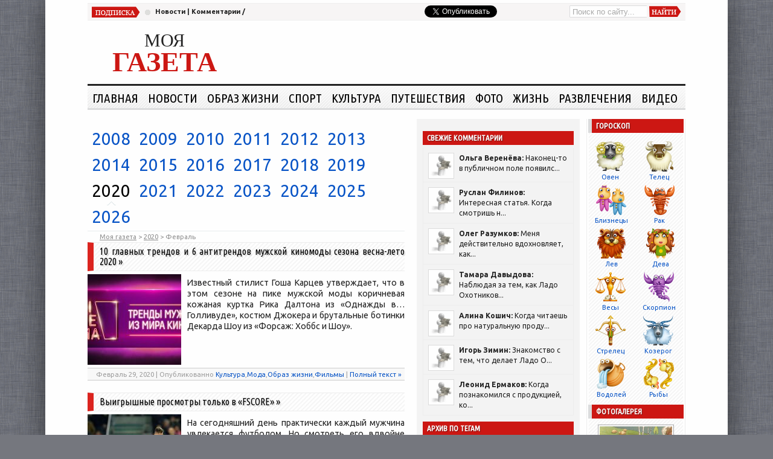

--- FILE ---
content_type: text/html; charset=UTF-8
request_url: https://mygazeta.com/2020/02
body_size: 15300
content:
<!DOCTYPE html PUBLIC "-//W3C//DTD XHTML 1.0 Transitional//EN" "http://www.w3.org/TR/xhtml1/DTD/xhtml1-transitional.dtd">
<html xmlns="http://www.w3.org/1999/xhtml" lang="ru-RU" itemscope itemtype="http://schema.org/Organization" xmlns:og="http://ogp.me/ns#">
<head profile="http://gmpg.org/xfn/11">
	<meta http-equiv="Content-Type" content="text/html; charset=UTF-8" />
		<title>Февраль 2020 - Моя газета | Моя газета</title>
    <meta itemprop="name" content="Моя газета">
  <meta name="referrer" content="origin"/>
	<link href='//fonts.googleapis.com/css?family=Ubuntu:400,700,400italic,700italic|Ubuntu+Condensed&subset=latin,cyrillic' rel='stylesheet' type='text/css'>
	
	<link rel="stylesheet" href="https://cdn1.mygazeta.com/wp-content/themes/WpNewspaper/styleNewFonts.v4.css" type="text/css" media="screen" />
    <link rel="stylesheet" href="https://cdn1.mygazeta.com/wp-content/themes/WpNewspaper/styleFix2.css" type="text/css" media="screen" />
  	  	
  	  <script>window.google_analytics_uacct = "UA-915775-17";</script>
    

<meta name="robots" content="noindex,follow"/>
<link rel="next" href="https://mygazeta.com/2020/02/page/2" />
<script type='application/ld+json'>{"@context":"https://schema.org","@type":"Organization","url":"https://mygazeta.com/","sameAs":[],"@id":"https://mygazeta.com/#organization","name":"\u041c\u043e\u044f \u0433\u0430\u0437\u0435\u0442\u0430","logo":"http://mygazeta.com/logor.jpg"}</script>


<link rel='dns-prefetch' href='//s.w.org' />
<link rel='stylesheet' id='wp-block-library-css'  href='https://cdn3.mygazeta.com/wp-includes/css/dist/block-library/style.min.css?ver=5.1.16' type='text/css' media='all' />
<link rel='stylesheet' id='wp-pagenavi-css'  href='https://cdn4.mygazeta.com/wp-content/themes/WpNewspaper/pagenavi-css.css?ver=2.70' type='text/css' media='all' />
<script type='text/javascript' src='https://cdn2.mygazeta.com/wp-includes/js/jquery/jquery.js?ver=1.12.4'></script>
<script type='text/javascript' src='https://cdn2.mygazeta.com/wp-includes/js/jquery/jquery-migrate.min.js?ver=1.4.1'></script>
<link rel="dns-prefetch" href="//cdn1.mygazeta.com" />
<link rel="dns-prefetch" href="//cdn2.mygazeta.com" />
<link rel="dns-prefetch" href="//cdn3.mygazeta.com" />
<link rel="dns-prefetch" href="//cdn4.mygazeta.com" />
 
</head>

<body>
<div id="wrapper">
	<div id="topBar">
		<div id="subscribe"><a href="https://mygazeta.com/feed/rss" rel="nofollow" title="Подписаться на последние новости по RSS">Новости</a> | <a href="https://mygazeta.com/comments/feed" rel="nofollow" title="Подписаться на последнии комментарии по RSS">Комментарии</a> / </div>
		<div id="date"></div>
		<div id="search">			<form id="searchform" action="https://mygazeta.com">
				<input type="text" id="s" name="s" value="Поиск по сайту..." onfocus="if(this.value==this.defaultValue)this.value='';" onblur="if(this.value=='')this.value=this.defaultValue;"/>
				<input type="submit" id="searchSubmit" value="" />
			</form></div>
				<div id="twitter"><a rel="nofollow" href="https://twitter.com/intent/tweet" class="twitter-share-button" data-via="MyGazeta" data-lang="ru" data-related="MyGazeta">Твитнуть</a><script type="text/javascript">
//<![CDATA[
 window.twttr = (function(d, s, id) {
  var js, fjs = d.getElementsByTagName(s)[0],
    t = window.twttr || {};
  if (d.getElementById(id)) return t;
  js = d.createElement(s);
  js.id = id;
  js.src = "https://platform.twitter.com/widgets.js";
  fjs.parentNode.insertBefore(js, fjs);

  t._e = [];
  t.ready = function(f) {
    t._e.push(f);
  };

  return t;
}(document, "script", "twitter-wjs"));
//]]>
</script></div>
		<div class="clear"></div>
	</div><!-- enf od topBar -->
	
	<div id="header">
						<div id="sitename"><a href="https://mygazeta.com" class="name" title="Вернуться на главную страницу газеты"><span id="name1stRow">МОЯ</span><span id="name2ndRow">ГАЗЕТА</span></a></div>
    <div id="ad728x90h"><!-- Yandex.RTB R-A-150231-4 -->
<div id="yandex_rtb_R-A-150231-4"></div>
<script type="text/javascript">
    (function(w, d, n, s, t) {
        w[n] = w[n] || [];
        w[n].push(function() {
            Ya.Context.AdvManager.render({
                blockId: "R-A-150231-4",
                renderTo: "yandex_rtb_R-A-150231-4",
                async: true,
                pageNumber: 1
            });
        });
        t = d.getElementsByTagName("script")[0];
        s = d.createElement("script");
        s.type = "text/javascript";
        s.src = "//an.yandex.ru/system/context.js";
        s.async = true;
        t.parentNode.insertBefore(s, t);
    })(this, this.document, "yandexContextAsyncCallbacks");
</script>
</div> 
		<div class="clear"></div>
	</div><!-- enf od header -->
<div id="categories">
	<ul id="navcatlist">
	  <li class="cat-item">
        <a title="Вернуться на главную страницу газеты" href="/" rel="nofollow">Главная</a>
    <li>
			<li class="cat-item cat-item-130"><a href="https://mygazeta.com/category/%d0%bd%d0%be%d0%b2%d0%be%d1%81%d1%82%d0%b8" >Новости</a>
<ul class='children'>
	<li class="cat-item cat-item-131"><a href="https://mygazeta.com/category/%d0%bd%d0%be%d0%b2%d0%be%d1%81%d1%82%d0%b8/%d0%b1%d0%b5%d0%bb%d0%b0%d1%80%d1%83%d1%81%d1%8c-%d0%bd%d0%be%d0%b2%d0%be%d1%81%d1%82%d0%b8" >Беларусь</a>
</li>
	<li class="cat-item cat-item-132"><a href="https://mygazeta.com/category/%d0%bd%d0%be%d0%b2%d0%be%d1%81%d1%82%d0%b8/%d1%80%d0%be%d1%81%d1%81%d0%b8%d1%8f-%d0%bd%d0%be%d0%b2%d0%be%d1%81%d1%82%d0%b8" >Россия</a>
</li>
	<li class="cat-item cat-item-133"><a href="https://mygazeta.com/category/%d0%bd%d0%be%d0%b2%d0%be%d1%81%d1%82%d0%b8/%d0%bc%d0%b8%d1%80" >Мир</a>
</li>
	<li class="cat-item cat-item-134"><a href="https://mygazeta.com/category/%d0%bd%d0%be%d0%b2%d0%be%d1%81%d1%82%d0%b8/%d0%bf%d0%be%d0%bb%d0%b8%d1%82%d0%b8%d0%ba%d0%b0-%d0%bd%d0%be%d0%b2%d0%be%d1%81%d1%82%d0%b8" >Политика</a>
</li>
	<li class="cat-item cat-item-135"><a href="https://mygazeta.com/category/%d0%bd%d0%be%d0%b2%d0%be%d1%81%d1%82%d0%b8/%d0%b2%d0%bb%d0%b0%d1%81%d1%82%d1%8c" >Власть</a>
</li>
	<li class="cat-item cat-item-139"><a href="https://mygazeta.com/category/%d0%bd%d0%be%d0%b2%d0%be%d1%81%d1%82%d0%b8/%d1%8d%d0%ba%d0%be%d0%bd%d0%be%d0%bc%d0%b8%d0%ba%d0%b0" >Экономика</a>
</li>
	<li class="cat-item cat-item-401"><a href="https://mygazeta.com/category/%d0%bd%d0%be%d0%b2%d0%be%d1%81%d1%82%d0%b8/%d0%b3%d0%b0%d0%b7%d0%b5%d1%82%d0%b0" >Газета</a>
</li>
	<li class="cat-item cat-item-1017"><a href="https://mygazeta.com/category/%d0%bd%d0%be%d0%b2%d0%be%d1%81%d1%82%d0%b8/%d0%b5%d1%81-%d0%bd%d0%be%d0%b2%d0%be%d1%81%d1%82%d0%b8" >ЕС</a>
</li>
	<li class="cat-item cat-item-1064"><a href="https://mygazeta.com/category/%d0%bd%d0%be%d0%b2%d0%be%d1%81%d1%82%d0%b8/%d1%83%d0%ba%d1%80%d0%b0%d0%b8%d0%bd%d0%b0-%d0%bd%d0%be%d0%b2%d0%be%d1%81%d1%82%d0%b8" >Украина</a>
</li>
	<li class="cat-item cat-item-1078"><a href="https://mygazeta.com/category/%d0%bd%d0%be%d0%b2%d0%be%d1%81%d1%82%d0%b8/%d1%81%d1%88%d0%b0-%d0%bd%d0%be%d0%b2%d0%be%d1%81%d1%82%d0%b8" >США</a>
</li>
</ul>
</li>
	<li class="cat-item cat-item-148"><a href="https://mygazeta.com/category/%d0%be%d0%b1%d1%80%d0%b0%d0%b7-%d0%b6%d0%b8%d0%b7%d0%bd%d0%b8" >Образ жизни</a>
<ul class='children'>
	<li class="cat-item cat-item-138"><a href="https://mygazeta.com/category/%d0%be%d0%b1%d1%80%d0%b0%d0%b7-%d0%b6%d0%b8%d0%b7%d0%bd%d0%b8/%d0%be%d0%b1%d1%80%d0%b0%d0%b7%d0%be%d0%b2%d0%b0%d0%bd%d0%b8%d0%b5" >Образование</a>
</li>
	<li class="cat-item cat-item-149"><a href="https://mygazeta.com/category/%d0%be%d0%b1%d1%80%d0%b0%d0%b7-%d0%b6%d0%b8%d0%b7%d0%bd%d0%b8/%d0%bc%d0%be%d0%b4%d0%b0" >Мода</a>
</li>
	<li class="cat-item cat-item-152"><a href="https://mygazeta.com/category/%d0%be%d0%b1%d1%80%d0%b0%d0%b7-%d0%b6%d0%b8%d0%b7%d0%bd%d0%b8/%d0%b7%d0%b4%d0%be%d1%80%d0%be%d0%b2%d1%8c%d0%b5" >Здоровье</a>
</li>
	<li class="cat-item cat-item-154"><a href="https://mygazeta.com/category/%d0%be%d0%b1%d1%80%d0%b0%d0%b7-%d0%b6%d0%b8%d0%b7%d0%bd%d0%b8/%d1%81%d0%b0%d0%b4%d0%be%d0%b2%d0%be%d0%b4%d1%81%d1%82%d0%b2%d0%be" >Садоводство</a>
</li>
	<li class="cat-item cat-item-155"><a href="https://mygazeta.com/category/%d0%be%d0%b1%d1%80%d0%b0%d0%b7-%d0%b6%d0%b8%d0%b7%d0%bd%d0%b8/%d0%b5%d0%b4%d0%b0-%d0%b8-%d0%bd%d0%b0%d0%bf%d0%b8%d1%82%d0%ba%d0%b8" >Еда и напитки</a>
</li>
	<li class="cat-item cat-item-156"><a href="https://mygazeta.com/category/%d0%be%d0%b1%d1%80%d0%b0%d0%b7-%d0%b6%d0%b8%d0%b7%d0%bd%d0%b8/%d1%81%d0%b5%d0%bc%d1%8c%d1%8f" >Семья</a>
</li>
	<li class="cat-item cat-item-179"><a href="https://mygazeta.com/category/%d0%be%d0%b1%d1%80%d0%b0%d0%b7-%d0%b6%d0%b8%d0%b7%d0%bd%d0%b8/%d1%80%d0%b5%d0%bb%d0%b8%d0%b3%d0%b8%d1%8f" >Религия</a>
</li>
	<li class="cat-item cat-item-222"><a href="https://mygazeta.com/category/%d0%be%d0%b1%d1%80%d0%b0%d0%b7-%d0%b6%d0%b8%d0%b7%d0%bd%d0%b8/%d1%80%d0%b0%d0%b7%d0%bd%d0%be%d0%b5" >Разное</a>
</li>
	<li class="cat-item cat-item-1456"><a href="https://mygazeta.com/category/%d0%be%d0%b1%d1%80%d0%b0%d0%b7-%d0%b6%d0%b8%d0%b7%d0%bd%d0%b8/%d0%ba%d1%80%d0%b0%d1%81%d0%be%d1%82%d0%b0-%d0%be%d0%b1%d1%80%d0%b0%d0%b7-%d0%b6%d0%b8%d0%b7%d0%bd%d0%b8" >Красота</a>
</li>
	<li class="cat-item cat-item-1618"><a href="https://mygazeta.com/category/%d0%be%d0%b1%d1%80%d0%b0%d0%b7-%d0%b6%d0%b8%d0%b7%d0%bd%d0%b8/%d0%b4%d0%be%d0%bc" >Дом</a>
</li>
</ul>
</li>
	<li class="cat-item cat-item-180"><a href="https://mygazeta.com/category/%d1%81%d0%bf%d0%be%d1%80%d1%82" >Спорт</a>
<ul class='children'>
	<li class="cat-item cat-item-181"><a href="https://mygazeta.com/category/%d1%81%d0%bf%d0%be%d1%80%d1%82/%d1%84%d1%83%d1%82%d0%b1%d0%be%d0%bb" >Футбол</a>
</li>
	<li class="cat-item cat-item-238"><a href="https://mygazeta.com/category/%d1%81%d0%bf%d0%be%d1%80%d1%82/%d1%85%d0%be%d0%ba%d0%b5%d0%b9" >Хокей</a>
</li>
	<li class="cat-item cat-item-241"><a href="https://mygazeta.com/category/%d1%81%d0%bf%d0%be%d1%80%d1%82/%d0%b1%d0%b8%d0%b0%d1%82%d0%bb%d0%be%d0%bd" >Биатлон</a>
</li>
	<li class="cat-item cat-item-320"><a href="https://mygazeta.com/category/%d1%81%d0%bf%d0%be%d1%80%d1%82/%d1%82%d0%b5%d0%bd%d0%bd%d0%b8%d1%81" >Теннис</a>
</li>
	<li class="cat-item cat-item-993"><a href="https://mygazeta.com/category/%d1%81%d0%bf%d0%be%d1%80%d1%82/%d0%b1%d0%b0%d1%81%d0%ba%d0%b5%d1%82%d0%b1%d0%be%d0%bb" >Баскетбол</a>
</li>
	<li class="cat-item cat-item-1624"><a href="https://mygazeta.com/category/%d1%81%d0%bf%d0%be%d1%80%d1%82/%d0%b0%d0%b2%d0%b8%d0%b0-%d1%81%d0%bb%d0%b0%d0%bb%d0%be%d0%bc" >Авиа слалом</a>
</li>
</ul>
</li>
	<li class="cat-item cat-item-183"><a href="https://mygazeta.com/category/%d0%ba%d1%83%d0%bb%d1%8c%d1%82%d1%83%d1%80%d0%b0" >Культура</a>
<ul class='children'>
	<li class="cat-item cat-item-184"><a href="https://mygazeta.com/category/%d0%ba%d1%83%d0%bb%d1%8c%d1%82%d1%83%d1%80%d0%b0/%d0%ba%d0%bd%d0%b8%d0%b3%d0%b8" >Книги</a>
</li>
	<li class="cat-item cat-item-185"><a href="https://mygazeta.com/category/%d0%ba%d1%83%d0%bb%d1%8c%d1%82%d1%83%d1%80%d0%b0/%d0%bc%d1%83%d0%b7%d1%8b%d0%ba%d0%b0" >Музыка</a>
</li>
	<li class="cat-item cat-item-186"><a href="https://mygazeta.com/category/%d0%ba%d1%83%d0%bb%d1%8c%d1%82%d1%83%d1%80%d0%b0/%d1%84%d0%b8%d0%bb%d1%8c%d0%bc%d1%8b" >Фильмы</a>
</li>
	<li class="cat-item cat-item-187"><a href="https://mygazeta.com/category/%d0%ba%d1%83%d0%bb%d1%8c%d1%82%d1%83%d1%80%d0%b0/%d1%82%d0%b5%d0%b0%d1%82%d1%80" >Театр</a>
</li>
	<li class="cat-item cat-item-188"><a href="https://mygazeta.com/category/%d0%ba%d1%83%d0%bb%d1%8c%d1%82%d1%83%d1%80%d0%b0/%d1%82%d0%b2-%d0%b8-%d1%80%d0%b0%d0%b4%d0%b8%d0%be" >Тв и Радио</a>
</li>
	<li class="cat-item cat-item-189"><a href="https://mygazeta.com/category/%d0%ba%d1%83%d0%bb%d1%8c%d1%82%d1%83%d1%80%d0%b0/%d0%b0%d1%80%d1%82" >Арт</a>
</li>
	<li class="cat-item cat-item-192"><a href="https://mygazeta.com/category/%d0%ba%d1%83%d0%bb%d1%8c%d1%82%d1%83%d1%80%d0%b0/%d0%b0%d1%84%d0%b8%d1%88%d0%b0" >Афиша</a>
</li>
	<li class="cat-item cat-item-1785"><a href="https://mygazeta.com/category/%d0%ba%d1%83%d0%bb%d1%8c%d1%82%d1%83%d1%80%d0%b0/%d0%b0%d1%80%d1%85%d0%b8%d1%82%d0%b5%d0%ba%d1%82%d1%83%d1%80%d0%b0" >Архитектура</a>
</li>
</ul>
</li>
	<li class="cat-item cat-item-190"><a href="https://mygazeta.com/category/%d0%bf%d1%83%d1%82%d0%b5%d1%88%d0%b5%d1%81%d1%82%d0%b2%d0%b8%d1%8f" >Путешествия</a>
<ul class='children'>
	<li class="cat-item cat-item-165"><a href="https://mygazeta.com/category/%d0%bf%d1%83%d1%82%d0%b5%d1%88%d0%b5%d1%81%d1%82%d0%b2%d0%b8%d1%8f/%d0%b2%d1%8b%d1%85%d0%be%d0%b4%d0%bd%d0%be%d0%b9-%d0%b4%d0%b5%d0%bd%d1%8c" >Выходной день</a>
</li>
	<li class="cat-item cat-item-166"><a href="https://mygazeta.com/category/%d0%bf%d1%83%d1%82%d0%b5%d1%88%d0%b5%d1%81%d1%82%d0%b2%d0%b8%d1%8f/%d1%82%d1%83%d1%80%d0%b8%d1%81%d1%82%d0%b8%d1%87%d0%b5%d1%81%d0%ba%d0%b8%d0%b5-%d0%bd%d0%be%d0%b2%d0%be%d1%81%d1%82%d0%b8" >Туристические новости</a>
</li>
	<li class="cat-item cat-item-167"><a href="https://mygazeta.com/category/%d0%bf%d1%83%d1%82%d0%b5%d1%88%d0%b5%d1%81%d1%82%d0%b2%d0%b8%d1%8f/%d0%bf%d1%83%d1%82%d0%b5%d0%b2%d1%8b%d0%b5-%d1%81%d0%be%d0%b2%d0%b5%d1%82%d1%8b" >Путевые советы</a>
</li>
	<li class="cat-item cat-item-168"><a href="https://mygazeta.com/category/%d0%bf%d1%83%d1%82%d0%b5%d1%88%d0%b5%d1%81%d1%82%d0%b2%d0%b8%d1%8f/%d0%be%d1%82%d0%b7%d1%8b%d0%b2%d1%8b-%d0%be%d0%b1-%d0%be%d1%82%d0%b5%d0%bb%d1%8f%d1%85" >Отзывы об отелях</a>
</li>
	<li class="cat-item cat-item-169"><a href="https://mygazeta.com/category/%d0%bf%d1%83%d1%82%d0%b5%d1%88%d0%b5%d1%81%d1%82%d0%b2%d0%b8%d1%8f/%d0%b2%d0%b8%d0%b4%d0%b5%d0%be" >Видео</a>
</li>
	<li class="cat-item cat-item-1712"><a href="https://mygazeta.com/category/%d0%bf%d1%83%d1%82%d0%b5%d1%88%d0%b5%d1%81%d1%82%d0%b2%d0%b8%d1%8f/%d1%81%d1%82%d1%80%d0%b0%d0%bd%d1%8b-%d0%bf%d1%83%d1%82%d0%b5%d1%88%d0%b5%d1%81%d1%82%d0%b2%d0%b8%d1%8f" >Страны</a>
</li>
</ul>
</li>
	<li class="cat-item cat-item-191"><a href="https://mygazeta.com/category/%d1%84%d0%be%d1%82%d0%be" >Фото</a>
</li>
	<li class="cat-item cat-item-1356"><a href="https://mygazeta.com/category/%d0%b6%d0%b8%d0%b7%d0%bd%d1%8c" title="В этой рубрике размещены материалы о нашей с вами жизни">Жизнь</a>
<ul class='children'>
	<li class="cat-item cat-item-137"><a href="https://mygazeta.com/category/%d0%b6%d0%b8%d0%b7%d0%bd%d1%8c/%d0%bd%d0%b0%d1%83%d0%ba%d0%b0" >Наука</a>
</li>
	<li class="cat-item cat-item-150"><a href="https://mygazeta.com/category/%d0%b6%d0%b8%d0%b7%d0%bd%d1%8c/%d0%b0%d0%b2%d1%82%d0%be" >Авто</a>
</li>
	<li class="cat-item cat-item-151"><a href="https://mygazeta.com/category/%d0%b6%d0%b8%d0%b7%d0%bd%d1%8c/%d1%82%d0%b5%d1%85%d0%bd%d0%be%d0%bb%d0%be%d0%b3%d0%b8%d0%b8" >Технологии</a>
</li>
	<li class="cat-item cat-item-153"><a href="https://mygazeta.com/category/%d0%b6%d0%b8%d0%b7%d0%bd%d1%8c/%d0%bd%d0%b5%d0%b4%d0%b2%d0%b8%d0%b6%d0%b8%d0%bc%d0%be%d1%81%d1%82%d1%8c" >Недвижимость</a>
</li>
	<li class="cat-item cat-item-176"><a href="https://mygazeta.com/category/%d0%b6%d0%b8%d0%b7%d0%bd%d1%8c/%d0%bf%d1%80%d0%be%d0%b8%d1%88%d0%b5%d1%81%d1%82%d0%b2%d0%b8%d1%8f" >Происшествия</a>
</li>
	<li class="cat-item cat-item-1214"><a href="https://mygazeta.com/category/%d0%b6%d0%b8%d0%b7%d0%bd%d1%8c/%d1%8d%d0%ba%d0%be%d0%bd%d0%be%d0%bc%d0%b8%d0%bc" >Экономим</a>
</li>
	<li class="cat-item cat-item-1267"><a href="https://mygazeta.com/category/%d0%b6%d0%b8%d0%b7%d0%bd%d1%8c/%d0%bf%d1%80%d0%b8%d1%80%d0%be%d0%b4%d0%b0" >Природа</a>
</li>
	<li class="cat-item cat-item-1357"><a href="https://mygazeta.com/category/%d0%b6%d0%b8%d0%b7%d0%bd%d1%8c/%d1%80%d0%b0%d0%b1%d0%be%d1%82%d0%b0-%d0%b6%d0%b8%d0%b7%d0%bd%d1%8c" >Работа</a>
</li>
	<li class="cat-item cat-item-2682"><a href="https://mygazeta.com/category/%d0%b6%d0%b8%d0%b7%d0%bd%d1%8c/%d0%b8%d1%81%d1%82%d0%be%d1%80%d0%b8%d1%8f" >История</a>
</li>
</ul>
</li>
	<li class="cat-item cat-item-1380"><a href="https://mygazeta.com/category/%d1%80%d0%b0%d0%b7%d0%b2%d0%bb%d0%b5%d1%87%d0%b5%d0%bd%d0%b8%d1%8f" >Развлечения</a>
<ul class='children'>
	<li class="cat-item cat-item-136"><a href="https://mygazeta.com/category/%d1%80%d0%b0%d0%b7%d0%b2%d0%bb%d0%b5%d1%87%d0%b5%d0%bd%d0%b8%d1%8f/%d0%b7%d0%bd%d0%b0%d0%bc%d0%b5%d0%bd%d0%b8%d1%82%d0%be%d1%81%d1%82%d0%b8" >Знаменитости</a>
</li>
	<li class="cat-item cat-item-718"><a href="https://mygazeta.com/category/%d1%80%d0%b0%d0%b7%d0%b2%d0%bb%d0%b5%d1%87%d0%b5%d0%bd%d0%b8%d1%8f/%d0%b8%d0%bd%d1%82%d0%b5%d1%80%d0%b2%d1%8c%d1%8e" >Интервью</a>
</li>
	<li class="cat-item cat-item-1381"><a href="https://mygazeta.com/category/%d1%80%d0%b0%d0%b7%d0%b2%d0%bb%d0%b5%d1%87%d0%b5%d0%bd%d0%b8%d1%8f/%d0%bf%d1%80%d0%b0%d0%b7%d0%b4%d0%bd%d0%b8%d0%ba%d0%b8" >Праздники</a>
</li>
	<li class="cat-item cat-item-2511"><a href="https://mygazeta.com/category/%d1%80%d0%b0%d0%b7%d0%b2%d0%bb%d0%b5%d1%87%d0%b5%d0%bd%d0%b8%d1%8f/%d1%85%d0%be%d0%b1%d0%b1%d0%b8" >Хобби</a>
</li>
</ul>
</li>
		<li class="cat-item">
        <a title="Видео" href="/%D0%B2%D0%B8%D0%B4%D0%B5%D0%BE">Видео</a>
    <li>
	</ul><div style="clear:both"></div>	
</div>
	
	<div id="singleContent">
		 	   	<div id="archiveEntries">
		 			  <div id="smart-archives-menu">
	<ul class="tabs year-list">
		<li>
	<a  href="https://mygazeta.com/2008">2008</a>
</li>
<li>
	<a  href="https://mygazeta.com/2009">2009</a>
</li>
<li>
	<a  href="https://mygazeta.com/2010">2010</a>
</li>
<li>
	<a  href="https://mygazeta.com/2011">2011</a>
</li>
<li>
	<a  href="https://mygazeta.com/2012">2012</a>
</li>
<li>
	<a  href="https://mygazeta.com/2013">2013</a>
</li>
<li>
	<a  href="https://mygazeta.com/2014">2014</a>
</li>
<li>
	<a  href="https://mygazeta.com/2015">2015</a>
</li>
<li>
	<a  href="https://mygazeta.com/2016">2016</a>
</li>
<li>
	<a  href="https://mygazeta.com/2017">2017</a>
</li>
<li>
	<a  href="https://mygazeta.com/2018">2018</a>
</li>
<li>
	<a  href="https://mygazeta.com/2019">2019</a>
</li>
<li>
	<a class="current" href="https://mygazeta.com/2020">2020</a>
</li>
<li>
	<a  href="https://mygazeta.com/2021">2021</a>
</li>
<li>
	<a  href="https://mygazeta.com/2022">2022</a>
</li>
<li>
	<a  href="https://mygazeta.com/2023">2023</a>
</li>
<li>
	<a  href="https://mygazeta.com/2024">2024</a>
</li>
<li>
	<a  href="https://mygazeta.com/2025">2025</a>
</li>
<li>
	<a  href="https://mygazeta.com/2026">2026</a>
</li>

	</ul>

	<div class="pane">
	<ul class="month-list">
		<li>	<a  href="https://mygazeta.com/2020/01">Янв</a>	</li><li>	<a class="current" href="https://mygazeta.com/2020/02">Фев</a>	</li><li>	<a  href="https://mygazeta.com/2020/03">Мар</a>	</li><li>	<a  href="https://mygazeta.com/2020/04">Апр</a>	</li><li>	<a  href="https://mygazeta.com/2020/05">Май</a>	</li><li>	<a  href="https://mygazeta.com/2020/06">Июн</a>	</li><li>	<a  href="https://mygazeta.com/2020/07">Июл</a>	</li><li>	<a  href="https://mygazeta.com/2020/08">Авг</a>	</li><li>	<a  href="https://mygazeta.com/2020/09">Сен</a>	</li><li>	<a  href="https://mygazeta.com/2020/10">Окт</a>	</li><li>	<a  href="https://mygazeta.com/2020/11">Ноя</a>	</li><li>	<a  href="https://mygazeta.com/2020/12">Дек</a>	</li>
	</ul>
	</div>
</div>
      <div id="entryMeta" class="entryMetaCat"><p><span class="breadcrumb"><!-- Breadcrumb NavXT 7.1.0 -->
<a title="Перейти на &#039;Моя газета&#039;." href="https://mygazeta.com"><span>Моя газета</span></a> &gt; <a title="Перейти к архиву за 2020." href="https://mygazeta.com/2020"><span>2020</span></a> &gt; <span>Февраль</span></span></p></div>
		 	<div class="clear"></div>
		 	<div>
		   	<!-- Яндекс.Директ -->
<script type="text/javascript">
//<![CDATA[
yandex_partner_id = 58500;
yandex_site_bg_color = 'FFFFFF';
yandex_site_charset = 'utf-8';
yandex_ad_format = 'direct';
yandex_font_size = 1;
yandex_font_family = '"PTSans","Arial","Helvetica","Gill Sans","Lucida Grande","Verdana",sans-serif';
yandex_direct_type = 'flat';
yandex_direct_limit = 2;
yandex_stat_id = 1;
yandex_direct_title_color = 'CD1713';
yandex_direct_url_color = '444444';
yandex_direct_all_color = '444444';
yandex_direct_text_color = '222222';
yandex_direct_hover_color = '0066CC';
yandex_direct_favicon = true;
document.write('<sc'+'ript type="text/javascript" src="http://an.yandex.ru/system/context.js"></sc'+'ript>');
//]]>
</script> 
		 	</div>
		 					
			<div class="archivePost">
  			<h2 class="archiveTitles"><a href="https://mygazeta.com/%d0%be%d0%b1%d1%80%d0%b0%d0%b7-%d0%b6%d0%b8%d0%b7%d0%bd%d0%b8/10-%d0%b3%d0%bb%d0%b0%d0%b2%d0%bd%d1%8b%d1%85-%d1%82%d1%80%d0%b5%d0%bd%d0%b4%d0%be%d0%b2-%d0%b8-6-%d0%b0%d0%bd%d1%82%d0%b8%d1%82%d1%80%d0%b5%d0%bd%d0%b4%d0%be%d0%b2.html" rel="bookmark">10 главных трендов и 6 антитрендов мужской киномоды сезона весна-лето 2020</a> &raquo;</h2>
								
				<a class="highslide" onclick="return vz.expand(this)" href="https://cdn3.mygazeta.com/i/cache/263507_NewsPGMPHov.jpg"><img src="https://cdn2.mygazeta.com/i/cache/263507_NewsBot.jpg" alt="10 главных трендов и 6 антитрендов мужской киномоды сезона весна-лето 2020" /></a>												<p>Известный стилист Гоша Карцев утверждает, что в этом сезоне на пике мужской моды коричневая кожаная куртка Рика Далтона из «Однажды в… Голливуде», костюм Джокера и брутальные ботинки Декарда Шоу из «Форсаж: Хоббс и Шоу».</p>
				<div class="postinfo">
					Февраль 29, 2020 | Опубликованно <a href="https://mygazeta.com/category/%d0%ba%d1%83%d0%bb%d1%8c%d1%82%d1%83%d1%80%d0%b0" rel="category tag">Культура</a>,<a href="https://mygazeta.com/category/%d0%be%d0%b1%d1%80%d0%b0%d0%b7-%d0%b6%d0%b8%d0%b7%d0%bd%d0%b8/%d0%bc%d0%be%d0%b4%d0%b0" rel="category tag">Мода</a>,<a href="https://mygazeta.com/category/%d0%be%d0%b1%d1%80%d0%b0%d0%b7-%d0%b6%d0%b8%d0%b7%d0%bd%d0%b8" rel="category tag">Образ жизни</a>,<a href="https://mygazeta.com/category/%d0%ba%d1%83%d0%bb%d1%8c%d1%82%d1%83%d1%80%d0%b0/%d1%84%d0%b8%d0%bb%d1%8c%d0%bc%d1%8b" rel="category tag">Фильмы</a> | <a href="https://mygazeta.com/%d0%be%d0%b1%d1%80%d0%b0%d0%b7-%d0%b6%d0%b8%d0%b7%d0%bd%d0%b8/10-%d0%b3%d0%bb%d0%b0%d0%b2%d0%bd%d1%8b%d1%85-%d1%82%d1%80%d0%b5%d0%bd%d0%b4%d0%be%d0%b2-%d0%b8-6-%d0%b0%d0%bd%d1%82%d0%b8%d1%82%d1%80%d0%b5%d0%bd%d0%b4%d0%be%d0%b2.html" rel="bookmark">Полный текст &raquo;</a>
				</div>
			</div>
							
			<div class="archivePost">
  			<h2 class="archiveTitles"><a href="https://mygazeta.com/%d1%81%d0%bf%d0%be%d1%80%d1%82/%d0%b2%d1%8b%d0%b8%d0%b3%d1%80%d1%8b%d1%88%d0%bd%d1%8b%d0%b5-%d0%bf%d1%80%d0%be%d1%81%d0%bc%d0%be%d1%82%d1%80%d1%8b-%d1%82%d0%be%d0%bb%d1%8c%d0%ba%d0%be-%d0%b2-fscore.html" rel="bookmark">Выигрышные просмотры только в «FSCORE»</a> &raquo;</h2>
								
								<a class="highslide" onclick="return vz.expand(this)" href="https://cdn3.mygazeta.com/i/cache/263501_NewsPGMPHov.jpg"><img src="https://cdn1.mygazeta.com/i/cache/263501_NewsBot.jpg" alt="Выигрышные просмотры только в «FSCORE»" /></a>								<p>На сегодняшний день практически каждый мужчина увлекается футболом. Но смотреть его вдвойне приятнее, когда ты можешь получить за это деньги. Теперь весь футбол онлайн в твоем смартфоне, и благодаря компании «FSCORE» вы сможете узнавать об актуальной информации</p>
				<div class="postinfo">
					Февраль 29, 2020 | Опубликованно <a href="https://mygazeta.com/category/%d1%81%d0%bf%d0%be%d1%80%d1%82" rel="category tag">Спорт</a> | <a href="https://mygazeta.com/%d1%81%d0%bf%d0%be%d1%80%d1%82/%d0%b2%d1%8b%d0%b8%d0%b3%d1%80%d1%8b%d1%88%d0%bd%d1%8b%d0%b5-%d0%bf%d1%80%d0%be%d1%81%d0%bc%d0%be%d1%82%d1%80%d1%8b-%d1%82%d0%be%d0%bb%d1%8c%d0%ba%d0%be-%d0%b2-fscore.html" rel="bookmark">Полный текст &raquo;</a>
				</div>
			</div>
							
			<div class="archivePost">
  			<h2 class="archiveTitles"><a href="https://mygazeta.com/%d1%81%d0%bf%d0%be%d1%80%d1%82/%d0%b2%d0%b5%d0%bb%d0%be%d1%81%d0%b8%d0%bf%d0%b5%d0%b4%d0%bd%d1%8b%d0%b9-%d1%88%d0%bb%d0%b5%d0%bc-%d0%b4%d0%bb%d1%8f-%d1%87%d0%b5%d0%b3%d0%be-%d0%be%d0%bd-%d0%bd%d1%83%d0%b6%d0%b5%d0%bd.html" rel="bookmark">Велосипедный шлем: для чего он нужен и как подобрать его правильно?</a> &raquo;</h2>
								
								<a class="highslide" onclick="return vz.expand(this)" href="https://cdn4.mygazeta.com/i/cache/263494_NewsPGMPHov.jpg"><img src="https://cdn4.mygazeta.com/i/cache/263494_NewsBot.jpg" alt="Велосипедный шлем: для чего он нужен и как подобрать его правильно?" /></a>								<p>Во многих европейских странах ездить на велосипеде можно только в шлеме. В Соединённых Штатах юные велосипедисты (дети до 12 лет) обязательно должны быть в шлеме. Иначе их родителям грозит штраф 500$. Этот предмет экипировки защищает голову при падениях,</p>
				<div class="postinfo">
					Февраль 29, 2020 | Опубликованно <a href="https://mygazeta.com/category/%d1%81%d0%bf%d0%be%d1%80%d1%82" rel="category tag">Спорт</a> | <a href="https://mygazeta.com/%d1%81%d0%bf%d0%be%d1%80%d1%82/%d0%b2%d0%b5%d0%bb%d0%be%d1%81%d0%b8%d0%bf%d0%b5%d0%b4%d0%bd%d1%8b%d0%b9-%d1%88%d0%bb%d0%b5%d0%bc-%d0%b4%d0%bb%d1%8f-%d1%87%d0%b5%d0%b3%d0%be-%d0%be%d0%bd-%d0%bd%d1%83%d0%b6%d0%b5%d0%bd.html" rel="bookmark">Полный текст &raquo;</a>
				</div>
			</div>
							
			<div class="archivePost">
  			<h2 class="archiveTitles"><a href="https://mygazeta.com/%d0%be%d0%b1%d1%80%d0%b0%d0%b7-%d0%b6%d0%b8%d0%b7%d0%bd%d0%b8/%d0%bd%d1%8e%d0%b0%d0%bd%d1%81%d1%8b-%d0%b2%d1%8b%d0%b1%d0%be%d1%80%d0%b0-%d0%b4%d0%b2%d0%b5%d1%80%d0%b5%d0%b9.html" rel="bookmark">Нюансы выбора межкомнатных дверей</a> &raquo;</h2>
								
								<a class="highslide" onclick="return vz.expand(this)" href="https://cdn2.mygazeta.com/i/cache/263486_NewsPGMPHov.jpg"><img src="https://cdn3.mygazeta.com/i/cache/263486_NewsBot.jpg" alt="Нюансы выбора межкомнатных дверей" /></a>								<p>Когда мы обустраиваем квартиру или дом, мы сталкиваемся с рядом трудных решений. Вы должны понять, что прежде чем вы выберете мебель, шторы и картины для стен, у вас впереди еще больше «стратегических решений». Вам следует определиться с</p>
				<div class="postinfo">
					Февраль 29, 2020 | Опубликованно <a href="https://mygazeta.com/category/%d0%be%d0%b1%d1%80%d0%b0%d0%b7-%d0%b6%d0%b8%d0%b7%d0%bd%d0%b8/%d0%b4%d0%be%d0%bc" rel="category tag">Дом</a>,<a href="https://mygazeta.com/category/%d0%be%d0%b1%d1%80%d0%b0%d0%b7-%d0%b6%d0%b8%d0%b7%d0%bd%d0%b8" rel="category tag">Образ жизни</a> | <a href="https://mygazeta.com/%d0%be%d0%b1%d1%80%d0%b0%d0%b7-%d0%b6%d0%b8%d0%b7%d0%bd%d0%b8/%d0%bd%d1%8e%d0%b0%d0%bd%d1%81%d1%8b-%d0%b2%d1%8b%d0%b1%d0%be%d1%80%d0%b0-%d0%b4%d0%b2%d0%b5%d1%80%d0%b5%d0%b9.html" rel="bookmark">Полный текст &raquo;</a>
				</div>
			</div>
							
			<div class="archivePost">
  			<h2 class="archiveTitles"><a href="https://mygazeta.com/%d0%be%d0%b1%d1%80%d0%b0%d0%b7-%d0%b6%d0%b8%d0%b7%d0%bd%d0%b8/%d0%b3%d0%b5%d0%bf%d0%b0%d1%82%d0%b8%d1%82-c-%d0%bc%d0%b5%d1%82%d0%be%d0%b4%d1%8b-%d0%b4%d0%b8%d0%b0%d0%b3%d0%bd%d0%be%d1%81%d1%82%d0%b8%d0%ba%d0%b8.html" rel="bookmark">Гепатит C, методы диагностики и лечения</a> &raquo;</h2>
								
								<a class="highslide" onclick="return vz.expand(this)" href="https://cdn2.mygazeta.com/i/cache/263485_NewsPGMPHov.jpg"><img src="https://cdn1.mygazeta.com/i/cache/263485_NewsBot.jpg" alt="Гепатит C, методы диагностики и лечения" /></a>								<p>Гепатит C &#8212; это заболевание, вызываемое вирусом гепатита C, который вызывает воспаление в ткани печени. Если заражение вирусом гепатита длится более 6 месяцев, то это хронический гепатит C. Более подробно о том, что такое вирусный гепатит С и как он проявляется,</p>
				<div class="postinfo">
					Февраль 29, 2020 | Опубликованно <a href="https://mygazeta.com/category/%d0%be%d0%b1%d1%80%d0%b0%d0%b7-%d0%b6%d0%b8%d0%b7%d0%bd%d0%b8/%d0%b7%d0%b4%d0%be%d1%80%d0%be%d0%b2%d1%8c%d0%b5" rel="category tag">Здоровье</a>,<a href="https://mygazeta.com/category/%d0%be%d0%b1%d1%80%d0%b0%d0%b7-%d0%b6%d0%b8%d0%b7%d0%bd%d0%b8" rel="category tag">Образ жизни</a> | <a href="https://mygazeta.com/%d0%be%d0%b1%d1%80%d0%b0%d0%b7-%d0%b6%d0%b8%d0%b7%d0%bd%d0%b8/%d0%b3%d0%b5%d0%bf%d0%b0%d1%82%d0%b8%d1%82-c-%d0%bc%d0%b5%d1%82%d0%be%d0%b4%d1%8b-%d0%b4%d0%b8%d0%b0%d0%b3%d0%bd%d0%be%d1%81%d1%82%d0%b8%d0%ba%d0%b8.html" rel="bookmark">Полный текст &raquo;</a>
				</div>
			</div>
							
			<div class="archivePost">
  			<h2 class="archiveTitles"><a href="https://mygazeta.com/%d0%b3%d0%be%d1%80%d0%be%d1%81%d0%ba%d0%be%d0%bf/%d1%80%d1%8b%d0%b1%d1%8b/%d0%b3%d0%be%d1%80%d0%be%d1%81%d0%ba%d0%be%d0%bf-%d1%80%d1%8b%d0%b1%d1%8b-01-03-2020.html" rel="bookmark">Гороскоп &#8212; Рыбы [01/03/2020]</a> &raquo;</h2>
				 
				 <a href="https://mygazeta.com/%d0%b3%d0%be%d1%80%d0%be%d1%81%d0%ba%d0%be%d0%bf/%d1%80%d1%8b%d0%b1%d1%8b/%d0%b3%d0%be%d1%80%d0%be%d1%81%d0%ba%d0%be%d0%bf-%d1%80%d1%8b%d0%b1%d1%8b-01-03-2020.html"><img src="https://cdn1.mygazeta.com/i/horo/pisces.png" alt="Гороскоп &#8212; Рыбы [01/03/2020]" /></a>
				 				<p>Зодиакальный гороскоп &#8212; Рыбы [01/03/2020] Благоприятный день. Беспокоиться особенно не о чем, все складывается удачно для вас. Не бойтесь браться за несколько разных дел сразу. Вы со всем отлично справитесь. Порой приходится учиться на ходу, но вы не боитесь трудностей, не стесняетесь задавать вопросы.Возможны необычные совпадения, странные совпадения. Некоторых Рыб они натолкнут на очень полезные [&hellip;]</p>
				<div class="postinfo">
					Февраль 29, 2020 | Опубликованно <a href="https://mygazeta.com/category/%d0%b3%d0%be%d1%80%d0%be%d1%81%d0%ba%d0%be%d0%bf" rel="category tag">Гороскоп</a>,<a href="https://mygazeta.com/category/%d0%b3%d0%be%d1%80%d0%be%d1%81%d0%ba%d0%be%d0%bf/%d1%80%d1%8b%d0%b1%d1%8b" rel="category tag">Рыбы</a> | <a href="https://mygazeta.com/%d0%b3%d0%be%d1%80%d0%be%d1%81%d0%ba%d0%be%d0%bf/%d1%80%d1%8b%d0%b1%d1%8b/%d0%b3%d0%be%d1%80%d0%be%d1%81%d0%ba%d0%be%d0%bf-%d1%80%d1%8b%d0%b1%d1%8b-01-03-2020.html" rel="bookmark">Полный текст &raquo;</a>
				</div>
			</div>
							
			<div class="archivePost">
  			<h2 class="archiveTitles"><a href="https://mygazeta.com/%d0%b3%d0%be%d1%80%d0%be%d1%81%d0%ba%d0%be%d0%bf/%d0%b2%d0%be%d0%b4%d0%be%d0%bb%d0%b5%d0%b9/%d0%b3%d0%be%d1%80%d0%be%d1%81%d0%ba%d0%be%d0%bf-%d0%b2%d0%be%d0%b4%d0%be%d0%bb%d0%b5%d0%b9-01-03-2020.html" rel="bookmark">Гороскоп &#8212; Водолей [01/03/2020]</a> &raquo;</h2>
				 
				 <a href="https://mygazeta.com/%d0%b3%d0%be%d1%80%d0%be%d1%81%d0%ba%d0%be%d0%bf/%d0%b2%d0%be%d0%b4%d0%be%d0%bb%d0%b5%d0%b9/%d0%b3%d0%be%d1%80%d0%be%d1%81%d0%ba%d0%be%d0%bf-%d0%b2%d0%be%d0%b4%d0%be%d0%bb%d0%b5%d0%b9-01-03-2020.html"><img src="https://cdn4.mygazeta.com/i/horo/aquarius.png" alt="Гороскоп &#8212; Водолей [01/03/2020]" /></a>
				 				<p>Зодиакальный гороскоп &#8212; Водолей [01/03/2020] Осторожнее! Сейчас вы очень импульсивны, вспыльчивы, нервничаете по пустякам и рискуете разрушить то, что долго и с большим трудом создавали. Сбавьте обороты, займитесь тем, что лично вам помогает успокоиться и настроиться на более философский лад. Могут помочь советы старых знакомых, но только в том случае, если вы сами о них [&hellip;]</p>
				<div class="postinfo">
					Февраль 29, 2020 | Опубликованно <a href="https://mygazeta.com/category/%d0%b3%d0%be%d1%80%d0%be%d1%81%d0%ba%d0%be%d0%bf/%d0%b2%d0%be%d0%b4%d0%be%d0%bb%d0%b5%d0%b9" rel="category tag">Водолей</a>,<a href="https://mygazeta.com/category/%d0%b3%d0%be%d1%80%d0%be%d1%81%d0%ba%d0%be%d0%bf" rel="category tag">Гороскоп</a> | <a href="https://mygazeta.com/%d0%b3%d0%be%d1%80%d0%be%d1%81%d0%ba%d0%be%d0%bf/%d0%b2%d0%be%d0%b4%d0%be%d0%bb%d0%b5%d0%b9/%d0%b3%d0%be%d1%80%d0%be%d1%81%d0%ba%d0%be%d0%bf-%d0%b2%d0%be%d0%b4%d0%be%d0%bb%d0%b5%d0%b9-01-03-2020.html" rel="bookmark">Полный текст &raquo;</a>
				</div>
			</div>
							
			<div class="archivePost">
  			<h2 class="archiveTitles"><a href="https://mygazeta.com/%d0%b3%d0%be%d1%80%d0%be%d1%81%d0%ba%d0%be%d0%bf/%d0%ba%d0%be%d0%b7%d0%b5%d1%80%d0%be%d0%b3/%d0%b3%d0%be%d1%80%d0%be%d1%81%d0%ba%d0%be%d0%bf-%d0%ba%d0%be%d0%b7%d0%b5%d1%80%d0%be%d0%b3-01-03-2020.html" rel="bookmark">Гороскоп &#8212; Козерог [01/03/2020]</a> &raquo;</h2>
				 
				 <a href="https://mygazeta.com/%d0%b3%d0%be%d1%80%d0%be%d1%81%d0%ba%d0%be%d0%bf/%d0%ba%d0%be%d0%b7%d0%b5%d1%80%d0%be%d0%b3/%d0%b3%d0%be%d1%80%d0%be%d1%81%d0%ba%d0%be%d0%bf-%d0%ba%d0%be%d0%b7%d0%b5%d1%80%d0%be%d0%b3-01-03-2020.html"><img src="https://cdn1.mygazeta.com/i/horo/capricorn.png" alt="Гороскоп &#8212; Козерог [01/03/2020]" /></a>
				 				<p>Зодиакальный гороскоп &#8212; Козерог [01/03/2020] Все хорошо. День вряд ли принесет серьезные проблемы, не будет даже мало-мальски значительного повода для волнений. Зато появится возможность порадовать себя, сделать то, что давно хотелось. Удачными окажутся незапланированные покупки. Возможно, именно сегодня вы купите вещь, о которой долго мечтали.Вероятны какие-то неожиданные открытия, некоторые Козероги получат очень важную информацию. Будет [&hellip;]</p>
				<div class="postinfo">
					Февраль 29, 2020 | Опубликованно <a href="https://mygazeta.com/category/%d0%b3%d0%be%d1%80%d0%be%d1%81%d0%ba%d0%be%d0%bf" rel="category tag">Гороскоп</a>,<a href="https://mygazeta.com/category/%d0%b3%d0%be%d1%80%d0%be%d1%81%d0%ba%d0%be%d0%bf/%d0%ba%d0%be%d0%b7%d0%b5%d1%80%d0%be%d0%b3" rel="category tag">Козерог</a> | <a href="https://mygazeta.com/%d0%b3%d0%be%d1%80%d0%be%d1%81%d0%ba%d0%be%d0%bf/%d0%ba%d0%be%d0%b7%d0%b5%d1%80%d0%be%d0%b3/%d0%b3%d0%be%d1%80%d0%be%d1%81%d0%ba%d0%be%d0%bf-%d0%ba%d0%be%d0%b7%d0%b5%d1%80%d0%be%d0%b3-01-03-2020.html" rel="bookmark">Полный текст &raquo;</a>
				</div>
			</div>
							
			<div class="archivePost">
  			<h2 class="archiveTitles"><a href="https://mygazeta.com/%d0%b3%d0%be%d1%80%d0%be%d1%81%d0%ba%d0%be%d0%bf/%d1%81%d1%82%d1%80%d0%b5%d0%bb%d0%b5%d1%86/%d0%b3%d0%be%d1%80%d0%be%d1%81%d0%ba%d0%be%d0%bf-%d1%81%d1%82%d1%80%d0%b5%d0%bb%d0%b5%d1%86-01-03-2020.html" rel="bookmark">Гороскоп &#8212; Стрелец [01/03/2020]</a> &raquo;</h2>
				 
				 <a href="https://mygazeta.com/%d0%b3%d0%be%d1%80%d0%be%d1%81%d0%ba%d0%be%d0%bf/%d1%81%d1%82%d1%80%d0%b5%d0%bb%d0%b5%d1%86/%d0%b3%d0%be%d1%80%d0%be%d1%81%d0%ba%d0%be%d0%bf-%d1%81%d1%82%d1%80%d0%b5%d0%bb%d0%b5%d1%86-01-03-2020.html"><img src="https://cdn1.mygazeta.com/i/horo/sagittarius.png" alt="Гороскоп &#8212; Стрелец [01/03/2020]" /></a>
				 				<p>Зодиакальный гороскоп &#8212; Стрелец [01/03/2020] Трудности не исключены. Однако вы уверены, что сможете с ними справиться, и не ошибаетесь. Вам наверняка пригодится опыт, полученный раньше. Именно благодаря ему вы сможете избежать промахов, принять верные решения. А вот советы со стороны часто бесполезны: их дают люди, которые совершенно не разбираются в ситуации.Вторая половина дня подходит для [&hellip;]</p>
				<div class="postinfo">
					Февраль 29, 2020 | Опубликованно <a href="https://mygazeta.com/category/%d0%b3%d0%be%d1%80%d0%be%d1%81%d0%ba%d0%be%d0%bf" rel="category tag">Гороскоп</a>,<a href="https://mygazeta.com/category/%d0%b3%d0%be%d1%80%d0%be%d1%81%d0%ba%d0%be%d0%bf/%d1%81%d1%82%d1%80%d0%b5%d0%bb%d0%b5%d1%86" rel="category tag">Стрелец</a> | <a href="https://mygazeta.com/%d0%b3%d0%be%d1%80%d0%be%d1%81%d0%ba%d0%be%d0%bf/%d1%81%d1%82%d1%80%d0%b5%d0%bb%d0%b5%d1%86/%d0%b3%d0%be%d1%80%d0%be%d1%81%d0%ba%d0%be%d0%bf-%d1%81%d1%82%d1%80%d0%b5%d0%bb%d0%b5%d1%86-01-03-2020.html" rel="bookmark">Полный текст &raquo;</a>
				</div>
			</div>
							
			<div class="archivePost">
  			<h2 class="archiveTitles"><a href="https://mygazeta.com/%d0%b3%d0%be%d1%80%d0%be%d1%81%d0%ba%d0%be%d0%bf/%d1%81%d0%ba%d0%be%d1%80%d0%bf%d0%b8%d0%be%d0%bd/%d0%b3%d0%be%d1%80%d0%be%d1%81%d0%ba%d0%be%d0%bf-%d1%81%d0%ba%d0%be%d1%80%d0%bf%d0%b8%d0%be%d0%bd-01-03-2020.html" rel="bookmark">Гороскоп &#8212; Скорпион [01/03/2020]</a> &raquo;</h2>
				 
				 <a href="https://mygazeta.com/%d0%b3%d0%be%d1%80%d0%be%d1%81%d0%ba%d0%be%d0%bf/%d1%81%d0%ba%d0%be%d1%80%d0%bf%d0%b8%d0%be%d0%bd/%d0%b3%d0%be%d1%80%d0%be%d1%81%d0%ba%d0%be%d0%bf-%d1%81%d0%ba%d0%be%d1%80%d0%bf%d0%b8%d0%be%d0%bd-01-03-2020.html"><img src="https://cdn1.mygazeta.com/i/horo/scorpio.png" alt="Гороскоп &#8212; Скорпион [01/03/2020]" /></a>
				 				<p>Зодиакальный гороскоп &#8212; Скорпион [01/03/2020] Сегодня можно заняться тем, что прежде казалось ужасно скучным. Сейчас вам легко сосредоточиться; не отвлекаясь, вы быстро доводите начатое до конца. Возможны странные совпадения, удивительные события. Вряд ли они повлекут за собой какие-то серьезные перемены, зато помогут вам по-новому взглянуть на привычные вещи, найти выход из непростой ситуации.День подходит для [&hellip;]</p>
				<div class="postinfo">
					Февраль 29, 2020 | Опубликованно <a href="https://mygazeta.com/category/%d0%b3%d0%be%d1%80%d0%be%d1%81%d0%ba%d0%be%d0%bf" rel="category tag">Гороскоп</a>,<a href="https://mygazeta.com/category/%d0%b3%d0%be%d1%80%d0%be%d1%81%d0%ba%d0%be%d0%bf/%d1%81%d0%ba%d0%be%d1%80%d0%bf%d0%b8%d0%be%d0%bd" rel="category tag">Скорпион</a> | <a href="https://mygazeta.com/%d0%b3%d0%be%d1%80%d0%be%d1%81%d0%ba%d0%be%d0%bf/%d1%81%d0%ba%d0%be%d1%80%d0%bf%d0%b8%d0%be%d0%bd/%d0%b3%d0%be%d1%80%d0%be%d1%81%d0%ba%d0%be%d0%bf-%d1%81%d0%ba%d0%be%d1%80%d0%bf%d0%b8%d0%be%d0%bd-01-03-2020.html" rel="bookmark">Полный текст &raquo;</a>
				</div>
			</div>
										    <div>
		   	<!-- Яндекс.Директ -->
<script type="text/javascript">
//<![CDATA[
yandex_partner_id = 58500;
yandex_site_bg_color = 'FFFFFF';
yandex_site_charset = 'utf-8';
yandex_ad_format = 'direct';
yandex_font_size = 1;
yandex_font_family = '"PTSans","Arial","Helvetica","Gill Sans","Lucida Grande","Verdana",sans-serif';
yandex_direct_type = 'flat';
yandex_direct_limit = 2;
yandex_stat_id = 1;
yandex_direct_title_color = 'CD1713';
yandex_direct_url_color = '444444';
yandex_direct_all_color = '444444';
yandex_direct_text_color = '222222';
yandex_direct_hover_color = '0066CC';
yandex_direct_favicon = true;
document.write('<sc'+'ript type="text/javascript" src="http://an.yandex.ru/system/context.js"></sc'+'ript>');
//]]>
</script> 
		 	</div>
			<div class="navigation">
				<div class='wp-pagenavi' role='navigation'>
<span class='pages'>Страница 1 из 52</span><span aria-current='page' class='current'>1</span><a class="page larger" title="Страница 2" href="https://mygazeta.com/2020/02/page/2">2</a><a class="page larger" title="Страница 3" href="https://mygazeta.com/2020/02/page/3">3</a><a class="page larger" title="Страница 4" href="https://mygazeta.com/2020/02/page/4">4</a><a class="page larger" title="Страница 5" href="https://mygazeta.com/2020/02/page/5">5</a><span class='extend'>...</span><a class="nextpostslink" rel="next" aria-label="Next Page" href="https://mygazeta.com/2020/02/page/2">&raquo;</a><a class="last" aria-label="Last Page" href="https://mygazeta.com/2020/02/page/52">Последняя&nbsp;&raquo;</a>
</div>  
			</div>
		</div>
		<div id="singlePostSidebarLeft">
						<div id="innerAd250x250x">
				 
			</div>
      
      <div id="innerAd250x250x">
										 </div>
      
											
						
			<div class="widget" id="recentComments">
				<h3 class="widgetTitleSbLeft">Свежие комментарии</h3>
 									<ul>
													<li>
								<img alt='' src='https://secure.gravatar.com/avatar/748048d5271a8e53e199c6aad71792f7?s=35&#038;d=https%3A%2F%2Fmygazeta.com%2Fwp-content%2Fthemes%2FWpNewspaper%2Fimages%2Favatar.jpg&#038;r=g' srcset="https://secure.gravatar.com/avatar/748048d5271a8e53e199c6aad71792f7?s=70&#038;d=https%3A%2F%2Fmygazeta.com%2Fwp-content%2Fthemes%2FWpNewspaper%2Fimages%2Favatar.jpg&#038;r=g 2x" class='avatar avatar-35 photo' height='35' width='35' />								<a href="https://mygazeta.com/%d0%be%d0%b1%d1%80%d0%b0%d0%b7-%d0%b6%d0%b8%d0%b7%d0%bd%d0%b8/%d0%bb%d0%b0%d0%b4%d0%be-%d0%be%d1%85%d0%be%d1%82%d0%bd%d0%b8%d0%ba%d0%be%d0%b2-%d0%be%d1%82%d0%b7%d1%8b%d0%b2%d1%8b.html#comment-462131" title="Комментарий на &quot;Ладо Охотников отзывы: органическая продукция как выбор долгожителя&quot;"> <strong>Ольга Веренёва:</strong> Наконец-то в публичном поле появилс... </a>
							</li>
													<li>
								<img alt='' src='https://secure.gravatar.com/avatar/108a1ab53a2af6a77154765710c5f944?s=35&#038;d=https%3A%2F%2Fmygazeta.com%2Fwp-content%2Fthemes%2FWpNewspaper%2Fimages%2Favatar.jpg&#038;r=g' srcset="https://secure.gravatar.com/avatar/108a1ab53a2af6a77154765710c5f944?s=70&#038;d=https%3A%2F%2Fmygazeta.com%2Fwp-content%2Fthemes%2FWpNewspaper%2Fimages%2Favatar.jpg&#038;r=g 2x" class='avatar avatar-35 photo' height='35' width='35' />								<a href="https://mygazeta.com/%d0%be%d0%b1%d1%80%d0%b0%d0%b7-%d0%b6%d0%b8%d0%b7%d0%bd%d0%b8/%d0%bb%d0%b0%d0%b4%d0%be-%d0%be%d1%85%d0%be%d1%82%d0%bd%d0%b8%d0%ba%d0%be%d0%b2-%d0%be%d1%82%d0%b7%d1%8b%d0%b2%d1%8b.html#comment-461203" title="Комментарий на &quot;Ладо Охотников отзывы: органическая продукция как выбор долгожителя&quot;"> <strong>Руслан Филинов:</strong> Интересная статья. Когда смотришь н... </a>
							</li>
													<li>
								<img alt='' src='https://secure.gravatar.com/avatar/e832a5b53131d836ff101333a4164b22?s=35&#038;d=https%3A%2F%2Fmygazeta.com%2Fwp-content%2Fthemes%2FWpNewspaper%2Fimages%2Favatar.jpg&#038;r=g' srcset="https://secure.gravatar.com/avatar/e832a5b53131d836ff101333a4164b22?s=70&#038;d=https%3A%2F%2Fmygazeta.com%2Fwp-content%2Fthemes%2FWpNewspaper%2Fimages%2Favatar.jpg&#038;r=g 2x" class='avatar avatar-35 photo' height='35' width='35' />								<a href="https://mygazeta.com/%d0%be%d0%b1%d1%80%d0%b0%d0%b7-%d0%b6%d0%b8%d0%b7%d0%bd%d0%b8/%d0%bb%d0%b0%d0%b4%d0%be-%d0%be%d1%85%d0%be%d1%82%d0%bd%d0%b8%d0%ba%d0%be%d0%b2-%d0%be%d1%82%d0%b7%d1%8b%d0%b2%d1%8b.html#comment-460588" title="Комментарий на &quot;Ладо Охотников отзывы: органическая продукция как выбор долгожителя&quot;"> <strong>Олег Разумков:</strong> Меня действительно вдохновляет, как... </a>
							</li>
													<li>
								<img alt='' src='https://secure.gravatar.com/avatar/e131bd8b9213bc9b95c598cf92cb24c9?s=35&#038;d=https%3A%2F%2Fmygazeta.com%2Fwp-content%2Fthemes%2FWpNewspaper%2Fimages%2Favatar.jpg&#038;r=g' srcset="https://secure.gravatar.com/avatar/e131bd8b9213bc9b95c598cf92cb24c9?s=70&#038;d=https%3A%2F%2Fmygazeta.com%2Fwp-content%2Fthemes%2FWpNewspaper%2Fimages%2Favatar.jpg&#038;r=g 2x" class='avatar avatar-35 photo' height='35' width='35' />								<a href="https://mygazeta.com/%d0%be%d0%b1%d1%80%d0%b0%d0%b7-%d0%b6%d0%b8%d0%b7%d0%bd%d0%b8/%d0%bb%d0%b0%d0%b4%d0%be-%d0%be%d1%85%d0%be%d1%82%d0%bd%d0%b8%d0%ba%d0%be%d0%b2-%d0%be%d1%82%d0%b7%d1%8b%d0%b2%d1%8b.html#comment-459143" title="Комментарий на &quot;Ладо Охотников отзывы: органическая продукция как выбор долгожителя&quot;"> <strong>Тамара Давыдова:</strong> Наблюдая за тем, как Ладо Охотников... </a>
							</li>
													<li>
								<img alt='' src='https://secure.gravatar.com/avatar/5e691d300b856e11623e01f5c290375a?s=35&#038;d=https%3A%2F%2Fmygazeta.com%2Fwp-content%2Fthemes%2FWpNewspaper%2Fimages%2Favatar.jpg&#038;r=g' srcset="https://secure.gravatar.com/avatar/5e691d300b856e11623e01f5c290375a?s=70&#038;d=https%3A%2F%2Fmygazeta.com%2Fwp-content%2Fthemes%2FWpNewspaper%2Fimages%2Favatar.jpg&#038;r=g 2x" class='avatar avatar-35 photo' height='35' width='35' />								<a href="https://mygazeta.com/%d0%be%d0%b1%d1%80%d0%b0%d0%b7-%d0%b6%d0%b8%d0%b7%d0%bd%d0%b8/%d0%bb%d0%b0%d0%b4%d0%be-%d0%be%d1%85%d0%be%d1%82%d0%bd%d0%b8%d0%ba%d0%be%d0%b2-%d0%be%d1%82%d0%b7%d1%8b%d0%b2%d1%8b.html#comment-457725" title="Комментарий на &quot;Ладо Охотников отзывы: органическая продукция как выбор долгожителя&quot;"> <strong>Алина Кошич:</strong> Когда читаешь про натуральную проду... </a>
							</li>
													<li>
								<img alt='' src='https://secure.gravatar.com/avatar/56c95ba2da6a1a30a919c083db963453?s=35&#038;d=https%3A%2F%2Fmygazeta.com%2Fwp-content%2Fthemes%2FWpNewspaper%2Fimages%2Favatar.jpg&#038;r=g' srcset="https://secure.gravatar.com/avatar/56c95ba2da6a1a30a919c083db963453?s=70&#038;d=https%3A%2F%2Fmygazeta.com%2Fwp-content%2Fthemes%2FWpNewspaper%2Fimages%2Favatar.jpg&#038;r=g 2x" class='avatar avatar-35 photo' height='35' width='35' />								<a href="https://mygazeta.com/%d0%be%d0%b1%d1%80%d0%b0%d0%b7-%d0%b6%d0%b8%d0%b7%d0%bd%d0%b8/%d0%bb%d0%b0%d0%b4%d0%be-%d0%be%d1%85%d0%be%d1%82%d0%bd%d0%b8%d0%ba%d0%be%d0%b2-%d0%be%d1%82%d0%b7%d1%8b%d0%b2%d1%8b.html#comment-456718" title="Комментарий на &quot;Ладо Охотников отзывы: органическая продукция как выбор долгожителя&quot;"> <strong>Игорь Зимин:</strong> Знакомство с тем, что делает Ладо О... </a>
							</li>
													<li>
								<img alt='' src='https://secure.gravatar.com/avatar/cd8a97783a2dbe98194d9c54e9a61640?s=35&#038;d=https%3A%2F%2Fmygazeta.com%2Fwp-content%2Fthemes%2FWpNewspaper%2Fimages%2Favatar.jpg&#038;r=g' srcset="https://secure.gravatar.com/avatar/cd8a97783a2dbe98194d9c54e9a61640?s=70&#038;d=https%3A%2F%2Fmygazeta.com%2Fwp-content%2Fthemes%2FWpNewspaper%2Fimages%2Favatar.jpg&#038;r=g 2x" class='avatar avatar-35 photo' height='35' width='35' />								<a href="https://mygazeta.com/%d0%be%d0%b1%d1%80%d0%b0%d0%b7-%d0%b6%d0%b8%d0%b7%d0%bd%d0%b8/%d0%bb%d0%b0%d0%b4%d0%be-%d0%be%d1%85%d0%be%d1%82%d0%bd%d0%b8%d0%ba%d0%be%d0%b2-%d0%be%d1%82%d0%b7%d1%8b%d0%b2%d1%8b.html#comment-455086" title="Комментарий на &quot;Ладо Охотников отзывы: органическая продукция как выбор долгожителя&quot;"> <strong>Леонид Ермаков:</strong> Когда познакомился с продукцией, ко... </a>
							</li>
											</ul>
			</div>
			
						<div class="widget">
				<h3 class="widgetTitleSbLeft">Архив по Тегам</h3>
				<div id="tagcloud">
					<a href="https://mygazeta.com/tag/%d0%b1%d0%b8%d0%b7%d0%bd%d0%b5%d1%81" class="tag-cloud-link tag-link-921 tag-link-position-1" style="font-size: 11.44262295082pt;" aria-label="Бизнес (105 элементов)">Бизнес</a>
<a href="https://mygazeta.com/tag/%d0%b2%d0%b5%d1%81%d0%bd%d0%b0" class="tag-cloud-link tag-link-628 tag-link-position-2" style="font-size: 10.786885245902pt;" aria-label="Весна (85 элементов)">Весна</a>
<a href="https://mygazeta.com/tag/%d0%b2%d0%be%d0%bb%d0%be%d1%81%d1%8b" class="tag-cloud-link tag-link-2307 tag-link-position-3" style="font-size: 10.327868852459pt;" aria-label="Волосы (71 элемент)">Волосы</a>
<a href="https://mygazeta.com/tag/%d0%b4%d0%b5%d0%bd%d1%8c-%d0%b2-%d1%84%d0%be%d1%82%d0%be%d0%b3%d1%80%d0%b0%d1%84%d0%b8%d0%b8" class="tag-cloud-link tag-link-1425 tag-link-position-4" style="font-size: 10.918032786885pt;" aria-label="День в фотографии (88 элементов)">День в фотографии</a>
<a href="https://mygazeta.com/tag/%d0%b4%d0%b5%d0%bd%d1%8c%d0%b3%d0%b8" class="tag-cloud-link tag-link-28 tag-link-position-5" style="font-size: 11.180327868852pt;" aria-label="Деньги (96 элементов)">Деньги</a>
<a href="https://mygazeta.com/tag/%d0%b4%d0%b5%d1%82%d0%b8" class="tag-cloud-link tag-link-13 tag-link-position-6" style="font-size: 14pt;" aria-label="Дети (265 элементов)">Дети</a>
<a href="https://mygazeta.com/tag/%d0%b4%d0%b8%d0%b5%d1%82%d0%b0" class="tag-cloud-link tag-link-641 tag-link-position-7" style="font-size: 13.081967213115pt;" aria-label="Диета (191 элемент)">Диета</a>
<a href="https://mygazeta.com/tag/%d0%b5%d0%b2%d1%80%d0%be%d0%b2%d0%b8%d0%b4%d0%b5%d0%bd%d0%b8%d0%b5" class="tag-cloud-link tag-link-439 tag-link-position-8" style="font-size: 10.983606557377pt;" aria-label="Евровидение (91 элемент)">Евровидение</a>
<a href="https://mygazeta.com/tag/%d0%b6%d0%b5%d0%bd%d1%89%d0%b8%d0%bd%d0%b0" class="tag-cloud-link tag-link-15000 tag-link-position-9" style="font-size: 10.459016393443pt;" aria-label="Женщина (74 элемента)">Женщина</a>
<a href="https://mygazeta.com/tag/%d0%b6%d0%b8%d0%b2%d0%be%d1%82%d0%bd%d0%be%d0%b5" class="tag-cloud-link tag-link-524 tag-link-position-10" style="font-size: 10.262295081967pt;" aria-label="Животные (70 элементов)">Животные</a>
<a href="https://mygazeta.com/tag/%d0%b7%d0%b8%d0%bc%d0%b0" class="tag-cloud-link tag-link-1197 tag-link-position-11" style="font-size: 10.852459016393pt;" aria-label="Зима (87 элементов)">Зима</a>
<a href="https://mygazeta.com/tag/%d0%b8%d0%b3%d1%80%d0%be%d0%b2%d1%8b%d0%b5-%d0%b0%d0%b2%d1%82%d0%be%d0%bc%d0%b0%d1%82%d1%8b" class="tag-cloud-link tag-link-6433 tag-link-position-12" style="font-size: 10.786885245902pt;" aria-label="Игровые автоматы (85 элементов)">Игровые автоматы</a>
<a href="https://mygazeta.com/tag/%d0%b8%d0%bd%d1%82%d0%b5%d1%80%d0%b5%d1%81%d0%bd%d1%8b%d0%b5-%d1%84%d0%b0%d0%ba%d1%82%d1%8b" class="tag-cloud-link tag-link-1500 tag-link-position-13" style="font-size: 10pt;" aria-label="Интересные факты (64 элемента)">Интересные факты</a>
<a href="https://mygazeta.com/tag/%d0%b8%d0%bd%d1%82%d0%b5%d1%80%d0%bd%d0%b5%d1%82" class="tag-cloud-link tag-link-742 tag-link-position-14" style="font-size: 13.147540983607pt;" aria-label="Интернет (193 элемента)">Интернет</a>
<a href="https://mygazeta.com/tag/%d0%b8%d0%bd%d1%82%d0%b5%d1%80%d0%bd%d0%b5%d1%82-%d0%ba%d0%b0%d0%b7%d0%b8%d0%bd%d0%be" class="tag-cloud-link tag-link-11536 tag-link-position-15" style="font-size: 10.918032786885pt;" aria-label="Интернет-казино (89 элементов)">Интернет-казино</a>
<a href="https://mygazeta.com/tag/%d0%b8%d0%bd%d1%82%d0%b5%d1%80%d0%bd%d0%b5%d1%82-%d0%bc%d0%b0%d0%b3%d0%b0%d0%b7%d0%b8%d0%bd" class="tag-cloud-link tag-link-1952 tag-link-position-16" style="font-size: 12.16393442623pt;" aria-label="Интернет-магазин (138 элементов)">Интернет-магазин</a>
<a href="https://mygazeta.com/tag/%d0%b8%d0%bd%d1%82%d0%b5%d1%80%d1%8c%d0%b5%d1%80" class="tag-cloud-link tag-link-3537 tag-link-position-17" style="font-size: 11.508196721311pt;" aria-label="Интерьер (108 элементов)">Интерьер</a>
<a href="https://mygazeta.com/tag/%d0%ba%d0%b0%d0%bb%d0%b5%d0%bd%d0%b4%d0%b0%d1%80%d1%8c" class="tag-cloud-link tag-link-2008 tag-link-position-18" style="font-size: 13.344262295082pt;" aria-label="Календарь (207 элементов)">Календарь</a>
<a href="https://mygazeta.com/tag/%d0%ba%d0%b8%d1%82%d0%b0%d0%b9" class="tag-cloud-link tag-link-312 tag-link-position-19" style="font-size: 10.131147540984pt;" aria-label="Китай (66 элементов)">Китай</a>
<a href="https://mygazeta.com/tag/%d0%ba%d0%be%d1%81%d0%bc%d0%b5%d1%82%d0%b8%d0%ba%d0%b0" class="tag-cloud-link tag-link-2093 tag-link-position-20" style="font-size: 10.786885245902pt;" aria-label="Косметика (85 элементов)">Косметика</a>
<a href="https://mygazeta.com/tag/%d0%ba%d1%80%d0%b5%d0%b4%d0%b8%d1%82" class="tag-cloud-link tag-link-1041 tag-link-position-21" style="font-size: 10.655737704918pt;" aria-label="Кредит (81 элемент)">Кредит</a>
<a href="https://mygazeta.com/tag/%d0%bb%d0%b5%d1%82%d0%be" class="tag-cloud-link tag-link-2108 tag-link-position-22" style="font-size: 10.786885245902pt;" aria-label="Лето (84 элемента)">Лето</a>
<a href="https://mygazeta.com/tag/%d0%bc%d0%b5%d0%b1%d0%b5%d0%bb%d1%8c" class="tag-cloud-link tag-link-1824 tag-link-position-23" style="font-size: 12.229508196721pt;" aria-label="Мебель (139 элементов)">Мебель</a>
<a href="https://mygazeta.com/tag/%d0%bd%d0%be%d0%b2%d0%be%d1%81%d1%82%d0%b8-%d1%84%d0%be%d1%82%d0%be" class="tag-cloud-link tag-link-1355 tag-link-position-24" style="font-size: 10.655737704918pt;" aria-label="Новости фото (80 элементов)">Новости фото</a>
<a href="https://mygazeta.com/tag/%d0%bd%d0%be%d0%b2%d1%8b%d0%b9-%d0%b3%d0%be%d0%b4" class="tag-cloud-link tag-link-14978 tag-link-position-25" style="font-size: 12.819672131148pt;" aria-label="Новый год (174 элемента)">Новый год</a>
<a href="https://mygazeta.com/tag/%d0%be%d0%b1%d1%83%d0%b2%d1%8c" class="tag-cloud-link tag-link-657 tag-link-position-26" style="font-size: 10.459016393443pt;" aria-label="Обувь (75 элементов)">Обувь</a>
<a href="https://mygazeta.com/tag/%d0%be%d0%b4%d0%b5%d0%b6%d0%b4%d0%b0" class="tag-cloud-link tag-link-517 tag-link-position-27" style="font-size: 12.491803278689pt;" aria-label="Одежда (153 элемента)">Одежда</a>
<a href="https://mygazeta.com/tag/%d0%be%d1%81%d0%b5%d0%bd%d1%8c" class="tag-cloud-link tag-link-4737 tag-link-position-28" style="font-size: 10.327868852459pt;" aria-label="Осень (72 элемента)">Осень</a>
<a href="https://mygazeta.com/tag/%d0%be%d1%82%d0%b4%d1%8b%d1%85" class="tag-cloud-link tag-link-519 tag-link-position-29" style="font-size: 14pt;" aria-label="Отдых (263 элемента)">Отдых</a>
<a href="https://mygazeta.com/tag/%d0%be%d1%82%d0%bf%d1%83%d1%81%d0%ba" class="tag-cloud-link tag-link-432 tag-link-position-30" style="font-size: 12.098360655738pt;" aria-label="Отпуск (134 элемента)">Отпуск</a>
<a href="https://mygazeta.com/tag/%d0%bf%d0%be%d0%b4%d0%b0%d1%80%d0%ba%d0%b8" class="tag-cloud-link tag-link-1969 tag-link-position-31" style="font-size: 12.622950819672pt;" aria-label="Подарки (163 элемента)">Подарки</a>
<a href="https://mygazeta.com/tag/%d0%bf%d0%be%d0%b4%d0%b0%d1%80%d0%be%d0%ba" class="tag-cloud-link tag-link-2303 tag-link-position-32" style="font-size: 10pt;" aria-label="Подарок (64 элемента)">Подарок</a>
<a href="https://mygazeta.com/tag/%d0%bf%d0%be%d0%ba%d1%83%d0%bf%d0%ba%d0%b8" class="tag-cloud-link tag-link-1951 tag-link-position-33" style="font-size: 10pt;" aria-label="Покупки (64 элемента)">Покупки</a>
<a href="https://mygazeta.com/tag/%d0%bf%d0%be%d1%85%d1%83%d0%b4%d0%b5%d0%bd%d0%b8%d0%b5" class="tag-cloud-link tag-link-2994 tag-link-position-34" style="font-size: 11.245901639344pt;" aria-label="Похудение (100 элементов)">Похудение</a>
<a href="https://mygazeta.com/tag/%d1%80%d0%b5%d0%ba%d0%bb%d0%b0%d0%bc%d0%b0" class="tag-cloud-link tag-link-638 tag-link-position-35" style="font-size: 10.852459016393pt;" aria-label="Реклама (86 элементов)">Реклама</a>
<a href="https://mygazeta.com/tag/%d1%80%d0%b5%d0%bc%d0%be%d0%bd%d1%82" class="tag-cloud-link tag-link-2133 tag-link-position-36" style="font-size: 11.901639344262pt;" aria-label="Ремонт (126 элементов)">Ремонт</a>
<a href="https://mygazeta.com/tag/%d1%81%d0%b2%d0%b0%d0%b4%d1%8c%d0%b1%d0%b0" class="tag-cloud-link tag-link-926 tag-link-position-37" style="font-size: 13.213114754098pt;" aria-label="Свадьба (199 элементов)">Свадьба</a>
<a href="https://mygazeta.com/tag/%d1%81%d0%be%d0%b2%d0%b5%d1%82%d1%8b" class="tag-cloud-link tag-link-458 tag-link-position-38" style="font-size: 12.360655737705pt;" aria-label="Советы (146 элементов)">Советы</a>
<a href="https://mygazeta.com/tag/%d1%81%d0%be%d0%bb%d1%8c" class="tag-cloud-link tag-link-3322 tag-link-position-39" style="font-size: 10.131147540984pt;" aria-label="Соль (67 элементов)">Соль</a>
<a href="https://mygazeta.com/tag/%d1%81%d1%82%d1%80%d0%be%d0%b8%d1%82%d0%b5%d0%bb%d1%8c%d1%81%d1%82%d0%b2%d0%be" class="tag-cloud-link tag-link-2260 tag-link-position-40" style="font-size: 11.114754098361pt;" aria-label="Строительство (94 элемента)">Строительство</a>	
				</div>	
			</div>
			
			<div class="widget">
				<h3 class="widgetTitleSbLeft">Последние сообщения</h3>
				<ul>
										    
<li><a href='https://mygazeta.com/%d0%b6%d0%b8%d0%b7%d0%bd%d1%8c/%d0%bf%d0%b5%d1%80%d0%b5%d1%85%d0%be%d0%b4-%d0%b2-%d0%b8%d1%82-%d0%b8%d0%b7-%d0%b4%d1%80%d1%83%d0%b3%d0%be%d0%b9-%d1%81%d1%84%d0%b5%d1%80%d1%8b.html' title='Переход в ИТ из другой сферы: реалистичный план освоения фронтенда'>Переход в ИТ из другой сферы: реалистичный план освоения фронтенда</a></li>
    
<li><a href='https://mygazeta.com/%d0%be%d0%b1%d1%80%d0%b0%d0%b7-%d0%b6%d0%b8%d0%b7%d0%bd%d0%b8/%d0%ba%d0%b0%d0%ba-%d1%81%d1%82%d1%80%d0%b5%d1%81%d1%81-%d0%b2%d0%bb%d0%b8%d1%8f%d0%b5%d1%82-%d0%bd%d0%b0-%d0%b7%d0%b4%d0%be%d1%80%d0%be%d0%b2%d1%8c%d0%b5.html' title='Как стресс влияет на женское здоровье: связь эмоций и цикла'>Как стресс влияет на женское здоровье: связь эмоций и цикла</a></li>
    
<li><a href='https://mygazeta.com/%d0%ba%d1%83%d0%bb%d1%8c%d1%82%d1%83%d1%80%d0%b0/%d1%81%d0%b8%d0%bd%d0%b5%d1%81%d1%82%d0%b5%d0%b7%d0%b8%d1%8f-%d0%b8-%d1%81%d0%bd%d0%be%d0%b2%d0%b8%d0%b4%d0%b5%d0%bd%d0%b8%d1%8f.html' title='Синестезия и сновидения: как музей превращает невидимое в ощутимое'>Синестезия и сновидения: как музей превращает невидимое в ощутимое</a></li>
    
<li><a href='https://mygazeta.com/%d0%be%d0%b1%d1%80%d0%b0%d0%b7-%d0%b6%d0%b8%d0%b7%d0%bd%d0%b8/best-box-%d0%be%d1%82%d0%b7%d1%8b%d0%b2%d1%8b.html' title='Best Box отзывы: Почему за идеальной упаковкой всегда стоит правильный ложемент'>Best Box отзывы: Почему за идеальной упаковкой всегда стоит правильный ложемент</a></li>
    
<li><a href='https://mygazeta.com/%d0%b6%d0%b8%d0%b7%d0%bd%d1%8c/freelance-%d0%b4%d0%bb%d1%8f-%d0%bd%d0%b0%d1%87%d0%b8%d0%bd%d0%b0%d1%8e%d1%89%d0%b8%d1%85-%d0%ba%d0%b0%d0%ba%d0%b8%d0%b5-%d0%bd%d0%b0%d0%b2%d1%8b%d0%ba%d0%b8-%d0%bc%d0%be%d0%b6%d0%bd%d0%be.html' title='Freelance для начинающих: какие навыки можно монетизировать быстрее всего'>Freelance для начинающих: какие навыки можно монетизировать быстрее всего</a></li>
    
<li><a href='https://mygazeta.com/%d0%b6%d0%b8%d0%b7%d0%bd%d1%8c/%d1%87%d1%82%d0%be-%d0%b4%d0%b5%d0%bb%d0%b0%d1%82%d1%8c-%d0%b5%d1%81%d0%bb%d0%b8-%d0%bf%d0%b5%d1%80%d0%b5%d0%b2%d0%be%d0%b4-%d0%bd%d0%b5-%d0%b4%d0%be%d1%88%d0%b5%d0%bb.html' title='Что делать, если перевод не дошел'>Что делать, если перевод не дошел</a></li>
    
<li><a href='https://mygazeta.com/%d0%be%d0%b1%d1%80%d0%b0%d0%b7-%d0%b6%d0%b8%d0%b7%d0%bd%d0%b8/%d1%81%d0%ba%d1%80%d1%8b%d1%82%d1%8b%d0%b5-%d0%bc%d0%b0%d1%80%d0%ba%d0%b5%d1%80%d1%8b-%d0%ba%d0%b0%d1%87%d0%b5%d1%81%d1%82%d0%b2%d0%b0.html' title='Скрытые маркеры качества в женском здоровье: как выбрать надежную клинику в мегаполисе'>Скрытые маркеры качества в женском здоровье: как выбрать надежную клинику в мегаполисе</a></li>
    
<li><a href='https://mygazeta.com/%d0%be%d0%b1%d1%80%d0%b0%d0%b7-%d0%b6%d0%b8%d0%b7%d0%bd%d0%b8/%d0%b3%d0%b8%d0%b1%d1%80%d0%b8%d0%b4%d0%bd%d0%b0%d1%8f-%d0%bf%d0%be%d0%b4%d0%b3%d0%be%d1%82%d0%be%d0%b2%d0%ba%d0%b0-%d0%ba-%d0%b5%d0%b3%d1%8d.html' title='Гибридная подготовка к ЕГЭ: как сочетать школьную программу с дополнительными занятиями'>Гибридная подготовка к ЕГЭ: как сочетать школьную программу с дополнительными занятиями</a></li>
    
<li><a href='https://mygazeta.com/%d0%ba%d1%83%d0%bb%d1%8c%d1%82%d1%83%d1%80%d0%b0/%d0%b1%d0%b5%d0%bd-%d1%81%d1%82%d0%b8%d0%bb%d0%bb%d0%b5%d1%80-%d0%bf%d0%be%d0%b4%d1%82%d0%b2%d0%b5%d1%80%d0%b4%d0%b8%d0%bb-%d0%b2%d1%8b%d1%85%d0%be%d0%b4.html' title='Бен Стиллер подтвердил скорый выход третьего сезона сериала «Разделение»'>Бен Стиллер подтвердил скорый выход третьего сезона сериала «Разделение»</a></li>
    
<li><a href='https://mygazeta.com/%d0%b6%d0%b8%d0%b7%d0%bd%d1%8c/%d0%bd%d0%be%d0%b2%d0%b0%d1%8f-%d1%81%d0%b8%d1%81%d1%82%d0%b5%d0%bc%d0%b0-%d0%bc%d0%b0%d1%88%d0%b8%d0%bd%d0%bd%d0%be%d0%b3%d0%be-%d0%be%d0%b1%d1%83%d1%87%d0%b5%d0%bd%d0%b8%d1%8f.html' title='Анонсирована новая система машинного обучения, способная самостоятельно изменять свою внутреннюю архитектуру в процессе обучения'>Анонсирована новая система машинного обучения, способная самостоятельно изменять свою внутреннюю архитектуру в процессе обучения</a></li>
					
				</ul>
				<div id="all_news"><a href="/archive/">Все новости &raquo;</a></div>
			</div>
						

		</div>
		<div class="clear"></div>
	</div>
	
	
	<div id="singlePostSidebarRight">
						<a href="/%D0%B3%D0%BE%D1%80%D0%BE%D1%81%D0%BA%D0%BE%D0%BF"><h3 class="photoGallery">Гороскоп</h3></a>
		<div id="horoRPanel">
      <a title="Овен" style="background-image: url('https://cdn3.mygazeta.com/i/horo/aries.png');" href="/гороскоп/овен" class="ico_goro">Овен</a>
      <a title="Телец" style="background-image: url('https://cdn1.mygazeta.com/i/horo/taurus.png'); width: 83px;" href="/гороскоп/телец" class="ico_goro">Телец</a>
      <a title="Близнецы" style="background-image: url('https://cdn3.mygazeta.com/i/horo/gemini.png'); width: 82px;" href="/гороскоп/близнецы" class="ico_goro">Близнецы</a>
      <a title="Рак" style="background-image: url('https://cdn2.mygazeta.com/i/horo/cancer.png'); width: 78px;" href="/гороскоп/рак" class="ico_goro">Рак</a>
      <a title="Лев" style="background-image: url('https://cdn4.mygazeta.com/i/horo/leo.png'); width: 83px;" href="/гороскоп/лев" class="ico_goro">Лев</a>
      <a title="Дева" style="background-image: url('https://cdn4.mygazeta.com/i/horo/virgo.png');" href="/гороскоп/дева" class="ico_goro">Дева</a>
      <a title="Весы" style="background-image: url('https://cdn4.mygazeta.com/i/horo/libra.png');" href="/гороскоп/весы" class="ico_goro">Весы</a>
      <a title="Скорпион" style="background-image: url('https://cdn1.mygazeta.com/i/horo/scorpio.png'); width: 82px;" href="/гороскоп/скорпион" class="ico_goro">Скорпион</a>
      <a title="Стрелец" style="background-image: url('https://cdn1.mygazeta.com/i/horo/sagittarius.png');" href="/гороскоп/стрелец" class="ico_goro">Стрелец</a>
      <a title="Козерог" style="background-image: url('https://cdn1.mygazeta.com/i/horo/capricorn.png');" href="/гороскоп/козерог" class="ico_goro">Козерог</a>
      <a title="Водолей" style="background-image: url('https://cdn4.mygazeta.com/i/horo/aquarius.png'); width: 82px;" href="/гороскоп/водолей" class="ico_goro">Водолей</a>
      <a title="Рыбы" style="background-image: url('https://cdn1.mygazeta.com/i/horo/pisces.png'); width: 75px;" href="/гороскоп/рыбы" class="ico_goro">Рыбы</a>
  	</div>

				<a href="/category/%d1%84%d0%be%d1%82%d0%be"><h3 class="photoGallery">Фотогалерея</h3></a>
		<ul id="singpPhotoGalleryList">
									<li><a class="highslide" href="https://mygazeta.com/%d1%84%d0%be%d1%82%d0%be/%d0%ba%d0%be%d0%bb%d0%bb%d0%b5%d0%ba%d1%86%d0%b8%d1%8f-%d0%b2%d0%b8%d0%bd%d1%82%d0%b0%d0%b6%d0%bd%d1%8b%d1%85-%d0%bf%d0%b0%d1%81%d1%85%d0%b0%d0%bb%d1%8c%d0%bd%d1%8b%d1%85-%d0%be%d1%82%d0%ba%d1%80-3.html"><img src="https://cdn4.mygazeta.com/i/cache/37156_NewsPGMP.jpg" alt="Коллекция винтажных пасхальных открыток" /></a><a href="https://mygazeta.com/%d1%84%d0%be%d1%82%d0%be/%d0%ba%d0%be%d0%bb%d0%bb%d0%b5%d0%ba%d1%86%d0%b8%d1%8f-%d0%b2%d0%b8%d0%bd%d1%82%d0%b0%d0%b6%d0%bd%d1%8b%d1%85-%d0%bf%d0%b0%d1%81%d1%85%d0%b0%d0%bb%d1%8c%d0%bd%d1%8b%d1%85-%d0%be%d1%82%d0%ba%d1%80-3.html" rel="bookmark">Коллекция винтажных пасхальных открыток</a></li>
						<li><a class="highslide" href="https://mygazeta.com/%d1%84%d0%be%d1%82%d0%be/%d1%80%d0%b0%d0%b4%d1%83%d0%b3%d0%b0.html"><img src="https://cdn2.mygazeta.com/i/cache/13685_NewsPGMP.jpg" alt="Радуга" /></a><a href="https://mygazeta.com/%d1%84%d0%be%d1%82%d0%be/%d1%80%d0%b0%d0%b4%d1%83%d0%b3%d0%b0.html" rel="bookmark">Радуга</a></li>
						<li><a class="highslide" href="https://mygazeta.com/%d1%84%d0%be%d1%82%d0%be/%d0%bf%d0%be%d0%b8%d0%b3%d1%80%d0%b0%d0%b9-%d1%81-%d0%b5%d0%b4%d0%be%d0%b9.html"><img src="https://cdn3.mygazeta.com/i/cache/13375_NewsPGMP.jpg" alt="Поиграй с едой" /></a><a href="https://mygazeta.com/%d1%84%d0%be%d1%82%d0%be/%d0%bf%d0%be%d0%b8%d0%b3%d1%80%d0%b0%d0%b9-%d1%81-%d0%b5%d0%b4%d0%be%d0%b9.html" rel="bookmark">Поиграй с едой</a></li>
						<li><a class="highslide" href="https://mygazeta.com/%d1%84%d0%be%d1%82%d0%be/%d0%bc%d0%b8%d1%80%d1%8b-%d0%bd%d0%b8%d0%ba%d0%be%d0%bb%d0%b0%d1%8f-%d0%bb%d0%be%d0%ba%d0%b5%d1%80%d1%82%d1%81%d0%b5%d0%bd%d0%b0.html"><img src="https://cdn4.mygazeta.com/i/cache/306432_NewsPGMP.jpg" alt="Фантастические цветные миры Николая Локертсена" /></a><a href="https://mygazeta.com/%d1%84%d0%be%d1%82%d0%be/%d0%bc%d0%b8%d1%80%d1%8b-%d0%bd%d0%b8%d0%ba%d0%be%d0%bb%d0%b0%d1%8f-%d0%bb%d0%be%d0%ba%d0%b5%d1%80%d1%82%d1%81%d0%b5%d0%bd%d0%b0.html" rel="bookmark">Фантастические цветные миры Николая Локертсена</a></li>
						<li><a class="highslide" href="https://mygazeta.com/%d1%84%d0%be%d1%82%d0%be/%d1%84%d1%8d%d0%bd%d1%82%d0%b0%d0%b7%d0%b8-%d0%bf%d0%b5%d0%b9%d0%b7%d0%b0%d0%b6%d0%b8.html"><img src="https://cdn2.mygazeta.com/i/cache/14153_NewsPGMP.jpg" alt="Фэнтази пейзажи" /></a><a href="https://mygazeta.com/%d1%84%d0%be%d1%82%d0%be/%d1%84%d1%8d%d0%bd%d1%82%d0%b0%d0%b7%d0%b8-%d0%bf%d0%b5%d0%b9%d0%b7%d0%b0%d0%b6%d0%b8.html" rel="bookmark">Фэнтази пейзажи</a></li>
						<li><a class="highslide" href="https://mygazeta.com/%d1%84%d0%be%d1%82%d0%be/%d0%bf%d0%b0%d1%80%d0%b0%d0%bb%d0%b5%d0%bb%d1%8c%d0%bd%d1%8b%d0%b5-%d0%bc%d0%b8%d1%80%d1%8b.html"><img src="https://cdn4.mygazeta.com/i/cache/14329_NewsPGMP.jpg" alt="Паралельные миры" /></a><a href="https://mygazeta.com/%d1%84%d0%be%d1%82%d0%be/%d0%bf%d0%b0%d1%80%d0%b0%d0%bb%d0%b5%d0%bb%d1%8c%d0%bd%d1%8b%d0%b5-%d0%bc%d0%b8%d1%80%d1%8b.html" rel="bookmark">Паралельные миры</a></li>
						<li><a class="highslide" href="https://mygazeta.com/%d1%84%d0%be%d1%82%d0%be/%d0%b7%d0%bc%d0%b5%d0%b8-%d0%b8-%d0%b8%d1%81%d0%ba%d1%83%d1%81%d1%81%d1%82%d0%b2%d0%be.html"><img src="https://cdn1.mygazeta.com/i/cache/14465_NewsPGMP.jpg" alt="Змеи и искусство" /></a><a href="https://mygazeta.com/%d1%84%d0%be%d1%82%d0%be/%d0%b7%d0%bc%d0%b5%d0%b8-%d0%b8-%d0%b8%d1%81%d0%ba%d1%83%d1%81%d1%81%d1%82%d0%b2%d0%be.html" rel="bookmark">Змеи и искусство</a></li>
						<li><a class="highslide" href="https://mygazeta.com/%d1%84%d0%be%d1%82%d0%be/%d1%85%d0%be%d0%bb%d0%be%d0%b4%d0%bd%d0%b0%d1%8f-%d0%ba%d1%80%d0%b0%d1%81%d0%be%d1%82%d0%b0-%d0%be%d1%80%d1%83%d0%b6%d0%b8%d1%8f.html"><img src="https://cdn4.mygazeta.com/i/cache/14396_NewsPGMP.jpg" alt="Холодная красота оружия" /></a><a href="https://mygazeta.com/%d1%84%d0%be%d1%82%d0%be/%d1%85%d0%be%d0%bb%d0%be%d0%b4%d0%bd%d0%b0%d1%8f-%d0%ba%d1%80%d0%b0%d1%81%d0%be%d1%82%d0%b0-%d0%be%d1%80%d1%83%d0%b6%d0%b8%d1%8f.html" rel="bookmark">Холодная красота оружия</a></li>
						<li><a class="highslide" href="https://mygazeta.com/%d1%84%d0%be%d1%82%d0%be/%d0%bc%d0%bb%d0%b0%d0%b4%d0%b5%d0%bd%d1%86%d1%8b.html"><img src="https://cdn1.mygazeta.com/i/cache/12289_NewsPGMP.jpg" alt="Младенцы" /></a><a href="https://mygazeta.com/%d1%84%d0%be%d1%82%d0%be/%d0%bc%d0%bb%d0%b0%d0%b4%d0%b5%d0%bd%d1%86%d1%8b.html" rel="bookmark">Младенцы</a></li>
							
		</ul>
				
		<a href="/category/%D1%84%D0%BE%D1%82%D0%BE-%D1%80%D0%B5%D1%86%D0%B5%D0%BF%D1%82%D1%8B"><h3 class="photoGallery">Фото-рецепты</h3></a>
		<ul id="singpPhotoGalleryList">
									<li><a class="highslide" href="https://mygazeta.com/%d1%84%d0%be%d1%82%d0%be-%d1%80%d0%b5%d1%86%d0%b5%d0%bf%d1%82%d1%8b/%d0%ba%d1%83%d1%80%d0%b8%d0%bd%d1%8b%d0%b5-%d0%ba%d1%80%d1%8b%d0%bb%d1%8b%d1%88%d0%ba%d0%b8-%d1%81-%d1%81%d0%be%d1%83%d1%81%d0%be%d0%bc.html"><img src="https://cdn2.mygazeta.com/i/cache/61058_NewsPGMP.jpg" alt="Куриные крылышки с пряным соусом" /></a><a href="https://mygazeta.com/%d1%84%d0%be%d1%82%d0%be-%d1%80%d0%b5%d1%86%d0%b5%d0%bf%d1%82%d1%8b/%d0%ba%d1%83%d1%80%d0%b8%d0%bd%d1%8b%d0%b5-%d0%ba%d1%80%d1%8b%d0%bb%d1%8b%d1%88%d0%ba%d0%b8-%d1%81-%d1%81%d0%be%d1%83%d1%81%d0%be%d0%bc.html" rel="bookmark">Куриные крылышки с пряным соусом</a></li>
						<li><a class="highslide" href="https://mygazeta.com/%d1%84%d0%be%d1%82%d0%be-%d1%80%d0%b5%d1%86%d0%b5%d0%bf%d1%82%d1%8b/%d0%bc%d0%b0%d0%ba%d0%b0%d1%80%d0%be%d0%bd%d1%8b-%d1%81-%d1%81%d1%8b%d1%80%d0%be%d0%bc.html"><img src="https://cdn4.mygazeta.com/i/cache/58908_NewsPGMP.jpg" alt="Макароны с сыром запеченные в горшочках" /></a><a href="https://mygazeta.com/%d1%84%d0%be%d1%82%d0%be-%d1%80%d0%b5%d1%86%d0%b5%d0%bf%d1%82%d1%8b/%d0%bc%d0%b0%d0%ba%d0%b0%d1%80%d0%be%d0%bd%d1%8b-%d1%81-%d1%81%d1%8b%d1%80%d0%be%d0%bc.html" rel="bookmark">Макароны с сыром запеченные в горшочках</a></li>
						<li><a class="highslide" href="https://mygazeta.com/%d1%84%d0%be%d1%82%d0%be-%d1%80%d0%b5%d1%86%d0%b5%d0%bf%d1%82%d1%8b/%d1%86%d1%8b%d0%bf%d0%bb%d0%b5%d0%bd%d0%be%d0%ba-%d1%87%d0%b8%d0%bb%d0%b8.html"><img src="https://cdn3.mygazeta.com/i/cache/60211_NewsPGMP.jpg" alt="Цыпленок чили в юго-западном стиле" /></a><a href="https://mygazeta.com/%d1%84%d0%be%d1%82%d0%be-%d1%80%d0%b5%d1%86%d0%b5%d0%bf%d1%82%d1%8b/%d1%86%d1%8b%d0%bf%d0%bb%d0%b5%d0%bd%d0%be%d0%ba-%d1%87%d0%b8%d0%bb%d0%b8.html" rel="bookmark">Цыпленок чили в юго-западном стиле</a></li>
						<li><a class="highslide" href="https://mygazeta.com/%d1%84%d0%be%d1%82%d0%be-%d1%80%d0%b5%d1%86%d0%b5%d0%bf%d1%82%d1%8b/%d1%81%d1%8d%d0%bd%d0%b4%d0%b2%d0%b8%d1%87%d0%b8-%d1%81-%d0%bf%d0%b5%d1%81%d1%82%d0%be.html"><img src="https://cdn4.mygazeta.com/i/cache/58146_NewsPGMP.jpg" alt="Сэндвичи с песто" /></a><a href="https://mygazeta.com/%d1%84%d0%be%d1%82%d0%be-%d1%80%d0%b5%d1%86%d0%b5%d0%bf%d1%82%d1%8b/%d1%81%d1%8d%d0%bd%d0%b4%d0%b2%d0%b8%d1%87%d0%b8-%d1%81-%d0%bf%d0%b5%d1%81%d1%82%d0%be.html" rel="bookmark">Сэндвичи с песто</a></li>
						<li><a class="highslide" href="https://mygazeta.com/%d1%84%d0%be%d1%82%d0%be-%d1%80%d0%b5%d1%86%d0%b5%d0%bf%d1%82%d1%8b/%d0%bf%d0%b8%d1%86%d1%86%d0%b0-%d0%b8%d0%bb%d0%b8-%d0%ba%d0%b0%d0%bb%d1%8c%d1%86%d0%be%d0%bd%d0%b5-%d0%bf%d0%be-%d0%b4%d0%be%d0%bc%d0%b0%d1%88%d0%bd%d0%b5%d0%bc%d1%83.html"><img src="https://cdn4.mygazeta.com/i/cache/58684_NewsPGMP.jpg" alt="Пицца или кальцоне по-домашнему" /></a><a href="https://mygazeta.com/%d1%84%d0%be%d1%82%d0%be-%d1%80%d0%b5%d1%86%d0%b5%d0%bf%d1%82%d1%8b/%d0%bf%d0%b8%d1%86%d1%86%d0%b0-%d0%b8%d0%bb%d0%b8-%d0%ba%d0%b0%d0%bb%d1%8c%d1%86%d0%be%d0%bd%d0%b5-%d0%bf%d0%be-%d0%b4%d0%be%d0%bc%d0%b0%d1%88%d0%bd%d0%b5%d0%bc%d1%83.html" rel="bookmark">Пицца или кальцоне по-домашнему</a></li>
							
		</ul>
		
		<div id="innerSidebarRight">
					
								</div>
		
	</div>
	<div class="clear"></div>
	
	
		<div id="socialBookmark"></div>
	<div id="footerPages">
		<div id="footerPageInner">
			<ul>
				<li>[<a href="https://mygazeta.com/archive">Архив</a>]</li><li>[<a href="https://mygazeta.com/%d0%ba%d0%be%d0%bd%d1%82%d0%b0%d0%ba%d1%82%d1%8b">Контакты</a>]</li><li>[<a href="https://mygazeta.com/policy">Политика конфиденциальности</a>]</li>				<li>[<a href="https://mygazeta.com/feed">RSS лента</a>]</li>
				<li>[<a href="/%D0%BA%D0%BE%D0%BD%D1%82%D0%B0%D0%BA%D1%82%D1%8B#%D0%9D%D0%B0%D0%BF%D0%B8%D1%81%D0%B0%D1%82%D1%8C%20%D1%80%D0%B5%D0%B4%D0%B0%D0%BA%D1%82%D0%BE%D1%80%D1%83" style="color:red;">Написать редактору</a>]</li>
			</ul>
			<span id="themeInfo">© 2007-2026 <a href="https://mygazeta.com" class="redlink">Моя газета</a> • Взгляды редакции могут не совпадать со взглядами авторов статей.<br>
При цитировании и использовании материалов ссылка, а при использовании в Интернет - прямая гиперссылка на издание "<a href="https://mygazeta.com" class="redlink">Моя газета</a>" обязательна!</span>
<div id="counters">
</div>
		</div>
	</div>
<script type="text/javascript" > (function(m,e,t,r,i,k,a){m[i]=m[i]||function(){(m[i].a=m[i].a||[]).push(arguments)}; m[i].l=1*new Date();k=e.createElement(t),a=e.getElementsByTagName(t)[0],k.async=1,k.src=r,a.parentNode.insertBefore(k,a)}) (window, document, "script", "https://mc.yandex.ru/metrika/tag.js", "ym"); ym(2119216, "init", { id:2119216, clickmap:true, trackLinks:true, accurateTrackBounce:true, trackHash:true }); </script> <noscript><div><img src="https://mc.yandex.ru/watch/2119216" style="position:absolute; left:-9999px;" alt="" /></div></noscript>

<link rel="stylesheet" type="text/css" href="https://cdn1.mygazeta.com/wp-content/plugins/Viva-ThumbZoom/lib/v-zoom/viva-zoom.css"  />

				<script type='text/javascript' src='https://cdn2.mygazeta.com/wp-content/plugins/Viva-ThumbZoom/lib/v-zoom/viva-zoom-mini.js'></script>
            
				<script type='text/javascript'>
               // 26f2c0bd88ed1fe0be78a57439b97490
	 			vz.graphicsDir = 'https://mygazeta.com/wp-content/plugins/Viva-ThumbZoom/lib/v-zoom/graphics/';

	    		vz.outlineType = 'rounded-white';

			</script>
<script type="text/javascript">
          //<![CDATA[ 
          jQuery("#socialBookmark").load("/wp-content/themes/WpNewspaper/social.html");
          //]]>
          </script><script type='text/javascript' src='https://cdn2.mygazeta.com/wp-content/themes/WpNewspaper/javascript/date.js?ver=1.0'></script>
<script type='text/javascript'>
//<![CDATA[jQuery(function ($) { $('head').prepend('<link rel="stylesheet" id="smart-archives-css"  href="https://cdn1.mygazeta.com/wp-content/plugins/smart-archives-reloaded/inc/styles.css?ver=2.0" type="text/css" media="all" />'); });
//]]></script>
</div><!-- enf od wrapper -->

</body>
</html>

<!--
Performance optimized by W3 Total Cache. Learn more: https://www.boldgrid.com/w3-total-cache/

CDN через cdn1.mygazeta.com

Served from: mygazeta.com @ 2026-01-17 18:41:01 by W3 Total Cache
-->